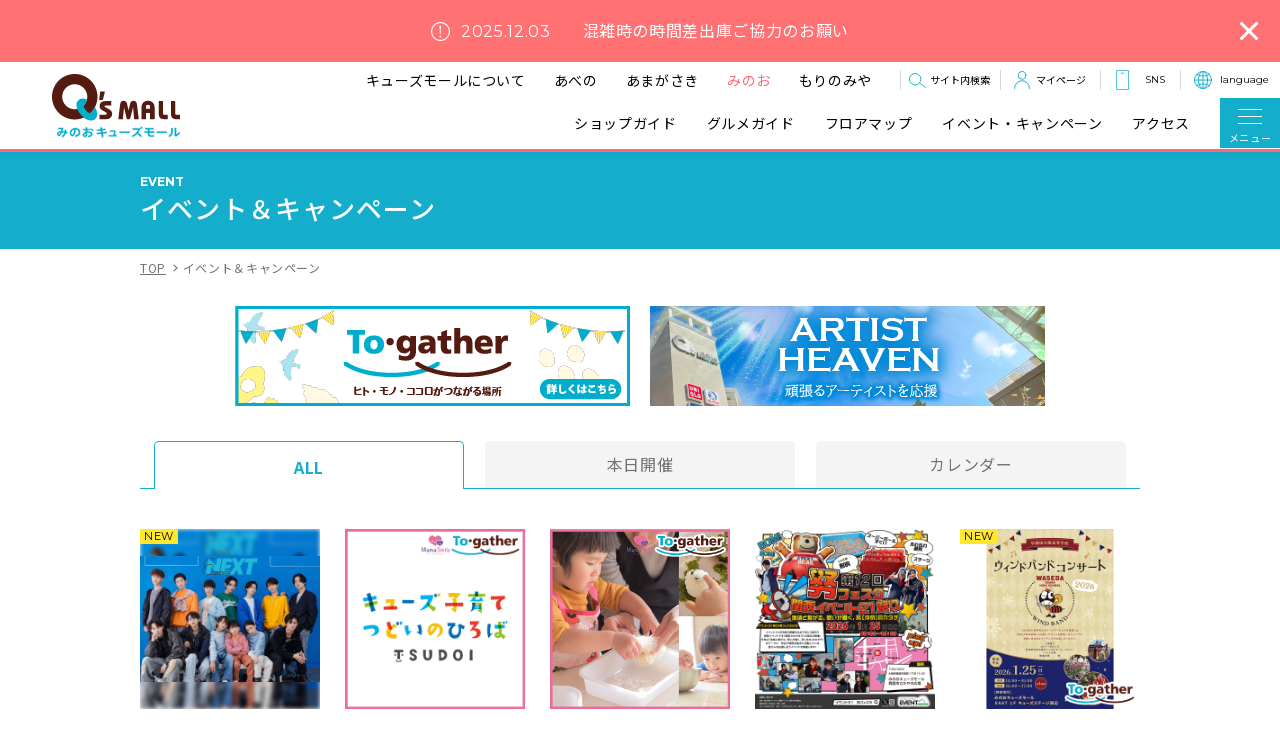

--- FILE ---
content_type: text/html; charset=UTF-8
request_url: https://qs-mall.jp/minoh/event/?cmd=detail&evt_id=3736
body_size: 8456
content:
<!DOCTYPE html>
<html lang="ja">

  <head>

    <meta charset="UTF-8">
<meta http-equiv="X-UA-Compatible" content="IE=edge">
<meta name="viewport" content="width=device-width, initial-scale=1.0">
<meta name="format-detection" content="telephone=no">

<meta name="keywords" content="みのおキューズモール,箕面,キューズモール,QS,キューズ,東急不動産,ショッピングセンター,商業施設">

    <title>イベント・キャンペーン | みのおキューズモール</title>
<meta name="description" content="みのおキューズモールのイベントキャンペーンです。">

<link rel="stylesheet" href="/minoh/theme/minohqsmall/assets/css/default.css">
<link rel="stylesheet" href="/minoh/theme/minohqsmall/assets/css/layout.css">

<link rel="preconnect" href="https://fonts.googleapis.com">
<link rel="preconnect" href="https://fonts.gstatic.com" crossorigin>
<link href="https://fonts.googleapis.com/css2?family=Montserrat:wght@400;500;600;700;800&family=Noto+Sans+JP:wght@400;500;700&display=swap" rel="stylesheet">
<link rel="shortcut icon" href="/minoh/theme/minohqsmall/assets/images/favicon/favicon.ico">
<link rel="image/png" sizes="16×16" href="/minoh/theme/minohqsmall/assets/images/favicon/icon-16x16.png">
<link rel="image/png" sizes="32×32" href="/minoh/theme/minohqsmall/assets/images/favicon/icon-32x32.png">
<link rel="apple-touch-icon" href="/minoh/theme/minohqsmall/assets/images/favicon/apple-touch-icon.png" sizes="180x180">
<link rel="icon" href="/minoh/theme/minohqsmall/assets/images/favicon/webclip-icon.png" sizes="192x192">
    <link rel="stylesheet" href="/minoh/theme/minohqsmall/assets/css/layout-event.css">

<script src="https://ajax.googleapis.com/ajax/libs/jquery/3.6.3/jquery.min.js" integrity="sha384-Ft/vb48LwsAEtgltj7o+6vtS2esTU9PCpDqcXs4OCVQFZu5BqprHtUCZ4kjK+bpE" crossorigin="anonymous"></script>


<meta property="og:title" content="イベント・キャンペーン | みのおキューズモール">
<meta property="og:type" content="article">
<meta property="og:image" content="https://qs-mall.jp/minoh/theme/minohqsmall/assets/images/ogp.png">
<meta property="og:url" content="https://qs-mall.jp/minoh/event/?cmd=detail&evt_id=3736">
<meta property="og:description" content="みのおキューズモールのイベントキャンペーンです。">
<meta property="og:site_name" content="みのおキューズモール">
<meta property="og:locale" content="ja">
<meta property="fb:app_id" content="">

<script type="application/ld+json">
{
"@context": "https://schema.org",
"@graph": [{
"@id": "https://qs-mall.jp/minoh/#organization",
"@type": "Organization",
"image": {
"@id": "https://qs-mall.jp/minoh/#/schema/logo/image/"
},
"logo": {
"@type": "ImageObject",
"@id": "https://qs-mall.jp/minoh/#/schema/logo/image/",
"url": "https://qs-mall.jp/minoh/theme/minohqsmall/assets/images/common/icon-sitelogo.png",
"contentUrl": "",
"width": 153,
"height": 87,
"inLanguage": "ja",
"caption": "みのおキューズモール"
},
"name": "みのおキューズモール",
"url": "https://qs-mall.jp/minoh/"
},
{
"@id": "https://qs-mall.jp/minoh/#website",
"@type": "WebSite",
"inLanguage": "ja",
"name": "みのおキューズモール",
"description": "みのおキューズモールのオフィシャルサイトです。大阪府北部の緑豊かな箕面市の中央部、市によって整備された「かやの中央」地区に位置し、イオンスタイル箕面、109シネマズ箕面を中心におよそ140店舗が集うオープンモールタイプのショッピングセンターです。電話番号：072-729-1090",
"publisher": {
"@id": "https://qs-mall.jp/minoh/#organization"
},
      "potentialAction": [{
"@type": "SearchAction",
"target": {
"@type": "EntryPoint",
"urlTemplate": "https://qs-mall.jp/minoh/?s={search_term_string}"
},
"query-input": "required name=search_term_string"
}],
"url": "https://qs-mall.jp/minoh/"
},
{
"@id": "https://qs-mall.jp/minoh/event/?cmd=detail&evt_id=3736#webpage",
"@type": "WebPage",
"breadcrumb": {
"@id": "https://qs-mall.jp/minoh/event/?cmd=detail&evt_id=3736#breadcrumb"
},
"dateModified": "2026-01-24 22:49:48",
"datePublished": "2026-01-24 22:49:48",
"inLanguage": "ja",
"isPartOf": {
"@id": "https://qs-mall.jp/minoh/#website"
},
"name": "イベント・キャンペーン | みのおキューズモール",
"url": "https://qs-mall.jp/minoh/event/?cmd=detail&evt_id=3736"
},
{
"@id": "https://qs-mall.jp/minoh/event/?cmd=detail&evt_id=3736#breadcrumb",
"@type": "BreadcrumbList",
"itemListElement": [{
"@type": "ListItem",
"item": "https://qs-mall.jp/minoh/",
"name": "トップ",
"position": 1
}
,
{
"@type": "ListItem",
"item": "https://qs-mall.jp/minoh/event/?cmd=detail&evt_id=3736",
"name": "イベント・キャンペーン",
"position": 2
}
]
}
]
}

</script>

<!-- Google Tag Manager -->
<script>(function(w,d,s,l,i){w[l]=w[l]||[];w[l].push({'gtm.start':
new Date().getTime(),event:'gtm.js'});var f=d.getElementsByTagName(s)[0],
j=d.createElement(s),dl=l!='dataLayer'?'&l='+l:'';j.async=true;j.src=
'https://www.googletagmanager.com/gtm.js?id='+i+dl;f.parentNode.insertBefore(j,f);
})(window,document,'script','dataLayer','GTM-MDCXS7F');</script> 
<!-- End Google Tag Manager -->
  </head>

  <body>

<!-- Google Tag Manager (noscript) -->
<noscript><iframe src="https://www.googletagmanager.com/ns.html?id=GTM-MDCXS7F"
height="0" width="0" style="display:none;visibility:hidden"></iframe></noscript>
<!-- End Google Tag Manager (noscript) -->
    <div class="g-container -minoh">

<header class="g-header js-g-header">
<div class="add_control">
<div class="action_close">
<input type="checkbox" class="checkbox" id="close" name="close"/>
<label for="close" class="btn_container">
<span class="close_btn"></span>
</label>
<div class="notice_box">
<p><a href="/minoh/information/detail/328"><span class="notice_date">2025.12.03</span>混雑時の時間差出庫ご協力のお願い</a></p>
</div>
</div>
</div>
<div class="header-inner">
<div class="site-logo">
<a href="/minoh/"><img src="/minoh/theme/minohqsmall/assets/images/minoh/common/icon-sitelogo.png" alt="Q's MALL"></a>
</div>
<div class="right-content">
<div class="upper-menu">
<ul class="site-menu js-site-menu">
<li><a href="/">キューズモールについて</a></li>
<li><a href="/abeno/">あべの</a></li>
<li><a href="/amagasaki/">あまがさき</a></li>
<li class="minoh"><a href="/minoh/">みのお</a></li>
<li><a href="/morinomiya/">もりのみや</a></li>
</ul>

        <!-- crosslanguage:delete -->
<div class="header-search js-header-search">
<div class="search-inner">
<button class="search-toggle js-search-toggle">サイト内検索</button>
<div class="header-search-form">
<form action="/minoh/freeword/search" novalidate="novalidate" id="FreewordSearchForm" method="get" accept-charset="utf-8">								<input name="words" placeholder="キーワードを入力" size="25" class="bca-textbox__input" type="text" id="FreewordWords"/>								<button type="submit"><i class="icon-search"></i></button>
</form>							<button class="search-close js-search-close"></button>
</div>
</div>
</div>
        <!-- /crosslanguage:delete -->	

<div class="my-page _pc-only"><a href="https://my.qs-mall.jp/mypage/members/login" target="_blank">マイページ</a></div>


<div class="sns _pc-only cl-notranslate"><a class="js-dropdown-menu ff-en">SNS</a>
<ul class="sns-list">
<li><a href="https://line.me/R/ti/p/@hki5253p?from=page&openQrModal=true&searchId=hki5253p" target="_blank"><img class="sns-image" src="/abeno/theme/abenoqsmall/assets/images/common/icon-line.svg" alt="LINE" loading="lazy"></a></li>
</ul>
</div>

<div class="language _pc-only cl-notranslate"><a class="js-dropdown-menu ff-en">language</a>
<ul class="language-list">
<li><a class="cl-norewrite" href="https://qs-mall.jp/minoh/">日本語</a></li>
<li><a href="https://qs-mall.jp.e.arp.hp.transer.com/minoh/">English</a></li>
<li><a href="https://qs-mall.jp.t.arp.hp.transer.com/minoh/">中文繁体</a></li>
<li><a href="https://qs-mall.jp.c.arp.hp.transer.com/minoh/">中文簡体</a></li>
<li><a href="https://qs-mall.jp.k.arp.hp.transer.com/minoh/">한국어</a></li>
</ul>
</div>

</div>

<div class="lower-menu">
<ul class="header-menu _pc-only">
<li><a href="/minoh/shop/search">ショップガイド</a></li>
<li><a href="/minoh/shop/gourmet">グルメガイド</a></li>
<li><a href="/minoh/shop/floor">フロアマップ</a></li>
<li><a href="/minoh/event/">イベント・キャンペーン</a></li>
<li><a href="/minoh/access/">アクセス</a></li>
</ul>
<div class="my-page _sp-only"><a href="https://my.qs-mall.jp/mypage/members/login" target="_blank"><span>マイページ</span></a></div>
<div class="sns _sp-only cl-notranslate"><a class="js-dropdown-menu"><span class="ff-en">SNS</span></a>
<ul class="sns-list">
<li><a href="https://line.me/R/ti/p/@hki5253p?from=page&openQrModal=true&searchId=hki5253p" target="_blank"><img class="sns-image" src="https://qs-mall.jp/abeno/theme/abenoqsmall/assets/images/common/icon-line.svg" alt="LINE" loading="lazy"></a></li>
</ul>
</div>
<div class="language _sp-only  cl-notranslate"><a class="js-dropdown-menu"><span class="ff-en">language</span></a>
<ul class="language-list">
<li><a class="cl-norewrite" href="https://qs-mall.jp/minoh/">日本語</a></li>
<li><a href="https://qs-mall.jp.e.arp.hp.transer.com/minoh/">English</a></li>
<li><a href="https://qs-mall.jp.t.arp.hp.transer.com/minoh/">中文繁体</a></li>
<li><a href="https://qs-mall.jp.c.arp.hp.transer.com/minoh/">中文簡体</a></li>
<li><a href="https://qs-mall.jp.k.arp.hp.transer.com/minoh/">한국어</a></li>
</ul>
</div>
<div class="icon-menu js-menu"><i></i><i></i><i></i><span class="open">メニュー</span><span class="close">閉じる</span></div>
<div class="header-nav">
<div class="adjust-width">
<div class="sp-content _sp-only">


<!-- crosslanguage:delete -->	
<form action="/minoh/freeword/search" novalidate="novalidate" class="search-form" id="FreewordSearchForm" method="get" accept-charset="utf-8">							<input name="words" size="25" placeholder="フリーワードから探す" class="bca-textbox__input" type="text" id="FreewordWords"/>							<button type="submit"><i class="icon-search"></i></button>
</form>						<!-- /crosslanguage:delete -->	


<div class="info-button-group">
<a class="info-button business-hours" href="/minoh/facility/detail/1"><span>営業時間</span></a>
<a class="info-button parking" href="/minoh/access/#parking"><span>駐車場</span></a>
</div>
</div>
<div class="main-menu">
<div class="left-content">
<ul>
<li><a href="/minoh/shop/search">ショップガイド</a></li>
<li><a href="/minoh/shop/gourmet">グルメガイド</a></li>
<li><a href="/minoh/shop/floor">フロアマップ</a></li>
<li><a href="/minoh/event/">イベント・キャンペーン</a></li>
<li><a href="/minoh/shopnews/">ショップニュース</a></li>
<li><a href="/minoh/feature/">特典</a></li>
                  <li><a href="/minoh/special/">特集</a></li>
</ul>
</div>
<div class="right-content">
<ul>
<li><a href="/minoh/special/">特集</a></li>
<li><a href="/minoh/mama_guide/">ママ・パパに役立つ<br class="_sp-only">便利ガイド</a></li>
<li><a href="/minoh/information/">施設からのお知らせ</a></li>
<li><a href="/minoh/facility/">施設・サービス案内</a></li>
<li><a href="/minoh/access/">アクセス</a></li>
<li><a href="/minoh/facility/#faq">よくあるご質問</a></li>
                  <li><a href="/minoh/facility/detail/22">落とし物の問合せ</a></li>
</ul>
</div>
</div>
<div class="sub-menu">
<div class="_pc-only">
<a class="info-button business-hours" href="/minoh/facility/detail/1"><span>営業時間</span></a><a class="info-button parking" href="/minoh/access/#parking"><span>駐車場</span></a>
</div>
<ul>
<li><a href="/card/">ポイントカード</a></li>
<li><a href="https://my.qs-mall.jp/mypage/members/login" class="external" target="_blank">マイページ</a></li>
<li><a href="/minoh/facility/detail/25">お問い合わせ</a></li>
<li><a href="/use/">サイトポリシー</a></li>
<li><a href="/minoh/eventspace/">イベントスペース貸出案内</a></li>
<li><a href="/minoh/board/login">ご出店者様専用ページ</a></li>
</ul>
</div>
</div>
<div class="qsmall-site _sp-only">
<div class="adjust-width">
<p class="heading">キューズモール各施設サイト</p>
<ul>
<li><a class="abeno" href="/abeno/" target="_blank" rel="noopener">あべの<br class="_sp-only">キューズモール<span class="ff-en">ABENO</span></a></li>
<li><a class="amagasaki" href="/amagasaki/" target="_blank" rel="noopener">あまがさき<br class="_sp-only">キューズモール<span class="ff-en">AMAGASAKI</span></a></li>
<li><a class="minoh" href="/minoh/" target="_blank" rel="noopener">みのお<br class="_sp-only">キューズモール<span class="ff-en">MINOH</span></a></li>
<li><a class="morinomiya" href="/morinomiya/" target="_blank" rel="noopener">もりのみや<br class="_sp-only">キューズモールBASE<span class="ff-en">MORINOMIYA</span></a></li>
<li><a class="portal" href="/" target="_blank" rel="noopener">キューズモールポータルサイト<span class="ff-en">PORTAL</span></a></li>
</ul>
</div>
</div>
<div class="sns-link _sp-only">
<ul class="sns-links">
<li>follow me!</li>
<li><a href="https://line.me/R/ti/p/@hki5253p?from=page&openQrModal=true&searchId=hki5253p" target="_blank"><img src="https://qs-mall.jp/abeno/theme/abenoqsmall/assets/images/common/icon-line.svg" alt="LINE" loading="lazy"></a></li>
<!-- <li><a href="https://www.instagram.com/minoh_wanwan_qs/" target="_blank"><img src="https://qs-mall.jp/abeno/theme/abenoqsmall/assets/images/common/icon-instagram.png" alt="Instagram" loading="lazy"></a></li> -->
</ul>
</div>
</div>
</div>
</div>
</div>

</header>

      <main class="g-body">
        <div class="l-page-title">
          <div class="adjust-width">
            <h1><span class="ff-en">EVENT</span>イベント＆キャンペーン</h1>
          </div>
        </div>

        <div class="adjust-width">
          <div class="breadcrumbs">
            <ul>
              <li><a href="/minoh/">TOP</a></li>
              <li><span>イベント＆キャンペーン</span></li>
            </ul>
          </div>

    <div class="bnr-section _2col">
            <div class="bnr">
              <a href="/togather/">
                <picture>
                  <source media="(max-width:767px)" srcset="/minoh/theme/minohqsmall/assets/images/event/gathering-sp.png">
                  <img src="/minoh/theme/minohqsmall/assets/images/event/gathering-pc-left.png" alt="">
                </picture>
              </a>
      <a href="/minoh/artistheaven/">
        <picture>
                  <source media="(max-width:767px)" srcset="/minoh/theme/minohqsmall/assets/images/event/artist-sp.png">
                  <img src="/minoh/theme/minohqsmall/assets/images/event/artist-pc-right.png" alt="">
                </picture>
      </a>
            </div>
          </div>

          <div class="l-tab-content">
            <ul>
              <li class="-active"><span>ALL</span></li>
              <li><a href="/minoh/event/today/">本日開催</a></li>
              <li><a href="/minoh/event/calendar/">カレンダー</a></li>
            </ul>
          </div>

          <div class="l-content-list js-fillter" id="more_list">
<div class="l-content-item -new">
              <a href="/minoh/event/detail/1551">
                <div class="image">
                  <img class="ofi -contain" src="/minoh/theme/minohqsmall/files/event/event-20260116_111949.jpg" alt="" loading="lazy">
                </div>
                <div class="content">
                  <p class="title -limit-2line">EBiDAN OSAKA「ほな！！楽しもか！！2026 新年」 in みのおキューズモール</p>
                  <p class="text ff-en"><span>2026/1/31 Sat</span></p>
                </div>
              </a>
            </div>
<div class="l-content-item ">
              <a href="/minoh/event/detail/1524">
                <div class="image">
                  <img class="ofi -contain" src="/minoh/theme/minohqsmall/files/event/ID00001524-20251221_144711-img.jpg" alt="" loading="lazy">
                </div>
                <div class="content">
                  <p class="title -limit-2line">キューズ子育てつどいのひろばイベント情報 ｜みのおママの学校</p>
                  <p class="text ff-en"><span>2026/1/24 Sat</span><span>2026/1/26 Mon</span><span>2026/1/27 Tue</span><span>2026/1/28 Wed</span><span>2026/1/29 Thu</span></p>
                </div>
              </a>
            </div>
<div class="l-content-item ">
              <a href="/minoh/event/detail/1540">
                <div class="image">
                  <img class="ofi -contain" src="/minoh/theme/minohqsmall/files/event/ID00001540-20251231_104826-img.jpg" alt="" loading="lazy">
                </div>
                <div class="content">
                  <p class="title -limit-2line">たのしいおやこの料理時間＠みのおキューズモール｜こどもキッチン</p>
                  <p class="text ff-en"><span>2026/1/24 Sat</span></p>
                </div>
              </a>
            </div>
<div class="l-content-item ">
              <a href="/minoh/event/detail/1532">
                <div class="image">
                  <img class="ofi -contain" src="/minoh/theme/minohqsmall/files/event/event-20251224_111714.jpg" alt="" loading="lazy">
                </div>
                <div class="content">
                  <p class="title -limit-2line">「努フェスタ」第12回関西イベント21祭り</p>
                  <p class="text ff-en"><span>2026/1/25 Sun</span></p>
                </div>
              </a>
            </div>
<div class="l-content-item -new">
              <a href="/minoh/event/detail/1553">
                <div class="image">
                  <img class="ofi -contain" src="/minoh/theme/minohqsmall/files/event/ID00001553-20260119_152725-img.jpg" alt="" loading="lazy">
                </div>
                <div class="content">
                  <p class="title -limit-2line">早稲田大阪高等学校　ウインドバンドコンサート</p>
                  <p class="text ff-en"><span>2026/1/25 Sun</span></p>
                </div>
              </a>
            </div>
<div class="l-content-item ">
              <a href="/minoh/event/detail/1536">
                <div class="image">
                  <img class="ofi -contain" src="/minoh/theme/minohqsmall/files/event/ID00001536-20251226_130804-img.jpg" alt="" loading="lazy">
                </div>
                <div class="content">
                  <p class="title -limit-2line">ヒナツキ(音楽イベント)</p>
                  <p class="text ff-en"><span>2026/1/26 Mon</span></p>
                </div>
              </a>
            </div>
<div class="l-content-item ">
              <a href="/minoh/event/detail/1531">
                <div class="image">
                  <img class="ofi -contain" src="/minoh/theme/minohqsmall/files/event/event-20251224_105336.jpg" alt="" loading="lazy">
                </div>
                <div class="content">
                  <p class="title -limit-2line">まなびのまど</p>
                  <p class="text ff-en"><span>2026/1/27 Tue</span></p>
                </div>
              </a>
            </div>
<div class="l-content-item ">
              <a href="/minoh/event/detail/1525">
                <div class="image">
                  <img class="ofi -contain" src="/minoh/theme/minohqsmall/files/event/ID00001525-20251223_102953-img.jpg" alt="" loading="lazy">
                </div>
                <div class="content">
                  <p class="title -limit-2line">箕面市国際交流協会主催　サミーさんと一緒にケベックの食文化に触れてみませんか？</p>
                  <p class="text ff-en"><span>2026/1/28 Wed</span></p>
                </div>
              </a>
            </div>
<div class="l-content-item ">
              <a href="/minoh/event/detail/1541">
                <div class="image">
                  <img class="ofi -contain" src="/minoh/theme/minohqsmall/files/event/ID00001541-20251231_113849-img.jpg" alt="" loading="lazy">
                </div>
                <div class="content">
                  <p class="title -limit-2line">萱野東小校区青少年を守る会×みのおキューズモール　ラジオ体操</p>
                  <p class="text ff-en"><span>2026/1/28 Wed</span></p>
                </div>
              </a>
            </div>
<div class="l-content-item ">
              <a href="/minoh/event/detail/1545">
                <div class="image">
                  <img class="ofi -contain" src="/minoh/theme/minohqsmall/files/event/ID00001545-20260120_163758-img.jpg" alt="" loading="lazy">
                </div>
                <div class="content">
                  <p class="title -limit-2line">阪大と遊ぼう！！at Q's Living</p>
                  <p class="text ff-en"><span>2026/1/31 Sat</span></p>
                </div>
              </a>
            </div>
<div class="l-content-item ">
              <a href="/minoh/event/detail/1543">
                <div class="image">
                  <img class="ofi -contain" src="/minoh/theme/minohqsmall/files/event/ID00001543-20260105_115952-img.jpg" alt="" loading="lazy">
                </div>
                <div class="content">
                  <p class="title -limit-2line">作りながら仕組みを学ぼう！／鍵がかかるバッグ｜あそびの学校</p>
                  <p class="text ff-en"><span>2026/2/1 Sun</span></p>
                </div>
              </a>
            </div>
<div class="l-content-item -new">
              <a href="/minoh/event/detail/1560">
                <div class="image">
                  <img class="ofi -contain" src="/minoh/theme/minohqsmall/files/event/ID00001560-20260123_121148-img.jpg" alt="" loading="lazy">
                </div>
                <div class="content">
                  <p class="title -limit-2line">サントリーサンバーズ大阪　特別展示</p>
                  <p class="text ff-en"><span>2026/2/1 Sun～5/31 Sun</span></p>
                </div>
              </a>
            </div>
<div class="l-content-item -new">
              <a href="/minoh/event/detail/1552">
                <div class="image">
                  <img class="ofi -contain" src="/minoh/theme/minohqsmall/files/event/ID00001552-20260118_152202-img.jpg" alt="" loading="lazy">
                </div>
                <div class="content">
                  <p class="title -limit-2line">キューズ子育てつどいのひろばイベント情報 ｜みのおママの学校</p>
                  <p class="text ff-en"><span>2026/2/2 Mon</span><span>2026/2/3 Tue</span><span>2026/2/4 Wed</span><span>2026/2/5 Thu</span><span>2026/2/6 Fri</span></p>
                </div>
              </a>
            </div>
<div class="l-content-item -new">
              <a href="/minoh/event/detail/1550">
                <div class="image">
                  <img class="ofi -contain" src="/minoh/theme/minohqsmall/files/event/ID00001550-20260114_110152-img.jpg" alt="" loading="lazy">
                </div>
                <div class="content">
                  <p class="title -limit-2line">さいとけいあいようちえん　わくわくSKYひろば</p>
                  <p class="text ff-en"><span>2026/2/4 Wed</span></p>
                </div>
              </a>
            </div>
<div class="l-content-item ">
              <a href="/minoh/event/detail/1512">
                <div class="image">
                  <img class="ofi -contain" src="/minoh/theme/minohqsmall/files/event/event-20251217_111259.jpg" alt="" loading="lazy">
                </div>
                <div class="content">
                  <p class="title -limit-2line">短距離専門陸上クラブ GNARLYWAVES SPRINT(ナーリーウェイブス スプリント）無料体験イベント</p>
                  <p class="text ff-en"><span>2026/2/8 Sun</span><span>2026/3/7 Sat</span></p>
                </div>
              </a>
            </div>
<div class="l-content-item -new">
              <a href="/minoh/event/detail/1557">
                <div class="image">
                  <img class="ofi -contain" src="/minoh/theme/minohqsmall/files/event/ID00001557-20260121_121228-img.jpg" alt="" loading="lazy">
                </div>
                <div class="content">
                  <p class="title -limit-2line">オカダユータpresents「MINOH de LIVE! Vol.23」(音楽イベント)</p>
                  <p class="text ff-en"><span>2026/2/9 Mon</span></p>
                </div>
              </a>
            </div>
<div class="l-content-item ">
              <a href="/minoh/event/detail/1412">
                <div class="image">
                  <img class="ofi -contain" src="/minoh/theme/minohqsmall/files/event/ID00001412-20251017_113627-img.jpg" alt="" loading="lazy">
                </div>
                <div class="content">
                  <p class="title -limit-2line">もっぺんフリマ</p>
                  <p class="text ff-en"><span>2026/2/14 Sat</span></p>
                </div>
              </a>
            </div>
<div class="l-content-item -new">
              <a href="/minoh/event/detail/1547">
                <div class="image">
                  <img class="ofi -contain" src="/minoh/theme/minohqsmall/files/event/ID00001547-20260111_115950-img.jpg" alt="" loading="lazy">
                </div>
                <div class="content">
                  <p class="title -limit-2line">まーぶハローワーク</p>
                  <p class="text ff-en"><span>2026/2/14 Sat</span></p>
                </div>
              </a>
            </div>
<div class="l-content-item -new">
              <a href="/minoh/event/detail/1548">
                <div class="image">
                  <img class="ofi -contain" src="/minoh/theme/minohqsmall/files/event/ID00001548-20260113_105157-img.jpg" alt="" loading="lazy">
                </div>
                <div class="content">
                  <p class="title -limit-2line">みのおマルシェ</p>
                  <p class="text ff-en"><span>2026/2/15 Sun</span></p>
                </div>
              </a>
            </div>
<div class="l-content-item -new">
              <a href="/minoh/event/detail/1555">
                <div class="image">
                  <img class="ofi -contain" src="/minoh/theme/minohqsmall/files/event/ID00001555-20260121_120303-img.jpg" alt="" loading="lazy">
                </div>
                <div class="content">
                  <p class="title -limit-2line">『箕面箕面歌謡ロック大使』セーリングVoゴウ＆『箕面ヴァイオリン大使』横山　亜美（ヴァイオリニスト）(音楽イベント)</p>
                  <p class="text ff-en"><span>2026/2/18 Wed</span></p>
                </div>
              </a>
            </div>
<div class="l-content-item -new">
              <a href="/minoh/event/detail/1559">
                <div class="image">
                  <img class="ofi -contain" src="/minoh/theme/minohqsmall/files/event/ID00001559-20260121_122151-img.jpg" alt="" loading="lazy">
                </div>
                <div class="content">
                  <p class="title -limit-2line">ヒナツキ(音楽イベント)</p>
                  <p class="text ff-en"><span>2026/2/19 Thu</span></p>
                </div>
              </a>
            </div>
<div class="l-content-item -new">
              <a href="/minoh/event/detail/1554">
                <div class="image">
                  <img class="ofi -contain" src="/minoh/theme/minohqsmall/files/event/event-20260119_163908.jpg" alt="" loading="lazy">
                </div>
                <div class="content">
                  <p class="title -limit-2line">＼カンタン・節約・健康／旨すぎ発酵スープ教室～ふゆ編～</p>
                  <p class="text ff-en"><span>2026/2/23 Mon</span></p>
                </div>
              </a>
            </div>
<div class="l-content-item -new">
              <a href="/minoh/event/detail/1558">
                <div class="image">
                  <img class="ofi -contain" src="/minoh/theme/minohqsmall/files/event/ID00001558-20260121_121958-img.jpg" alt="" loading="lazy">
                </div>
                <div class="content">
                  <p class="title -limit-2line">GEN×SEN(音楽イベント)</p>
                  <p class="text ff-en"><span>2026/2/24 Tue</span></p>
                </div>
              </a>
            </div>
<div class="l-content-item -new">
              <a href="/minoh/event/detail/1556">
                <div class="image">
                  <img class="ofi -contain" src="/minoh/theme/minohqsmall/files/event/ID00001556-20260121_120739-img.jpg" alt="" loading="lazy">
                </div>
                <div class="content">
                  <p class="title -limit-2line">Akiko(音楽イベント)</p>
                  <p class="text ff-en"><span>2026/2/26 Thu</span></p>
                </div>
              </a>
            </div>
<div class="l-content-item -new">
              <a href="/minoh/event/detail/1549">
                <div class="image">
                  <img class="ofi -contain" src="/minoh/theme/minohqsmall/files/event/ID00001549-20260113_110049-img.jpg" alt="" loading="lazy">
                </div>
                <div class="content">
                  <p class="title -limit-2line">みのおマルシェ</p>
                  <p class="text ff-en"><span>2026/3/15 Sun</span><span>2026/4/19 Sun</span><span>2026/5/17 Sun</span></p>
                </div>
              </a>
            </div>
</div>

<p class="more-button" id="btnMore"><a class="link-button -arrow-down" id="more_link" href="javascript:void(0);" data-lastoffset="2" >もっと見る</a></p>

<script type="text/javascript">
$(function(){
var offset = 1;
var wait_flag = 0;
var btn_trigger = "";
$('#more_link').bind('click', function(evt){
btn_trigger = $(this);
btn_trigger.attr("data-send", 't');
if (btn_trigger.attr("data-send") && wait_flag == 0) {
offset++;
if (offset <= btn_trigger.attr("data-lastoffset")) {
wait_flag = 1;
$.ajax({
type: "GET",
url: "/minoh/event/ajax_event_list/page:"+offset,
dataType :"text",
data: "",
          async : false,
success: function(html){
wait_flag = 0;
if (offset >= btn_trigger.attr("data-lastoffset")) {
$("#btnMore").css("display","none");
}
$("#more_list").append(html);
btn_trigger.attr("data-send", '');
},
error: function(XMLHttpRequest, textStatus, errorThrown){
wait_flag = 0;
}
        });
}
}
    let contentItem = $('.js-fillter .l-content-item');
    contentItem.each(function(){
      itemLength = $(this).find('.image img').length;
      imgAttr = $(this).find('.image img').attr('src');
      if(itemLength == 1) {
        imgAppend = $(this).find('.image').append('<img class="-blur" src="'+imgAttr+'" alt="" loading="lazy">');
      }
    });
return false;
});
});
</script>

            <div class="recommend-feaature">
              <p class="title l-title-line">おすすめ特集</p>
              <div class="feature-slider swiper js-feature-slider">
                <div class="swiper-wrapper">
                    <div class="swiper-slide feature-item">
                      <a href="/minoh/special/detail/foodcourt">
                        <div class="image">
                          <img class="ofi -contain" src="/minoh/theme/minohqsmall/files/special/ID00000029-20230802_122310-img.jpg" alt="" loading="lazy">
                        </div>
                        <div class="text">
                          <p>フードコート</p>
                        </div>
                      </a>
                    </div>
                    <div class="swiper-slide feature-item">
                      <a href="/minoh/special/detail/takeout">
                        <div class="image">
                          <img class="ofi -contain" src="/minoh/theme/minohqsmall/files/special/ID00000014-20230710_143206-img.jpg" alt="" loading="lazy">
                        </div>
                        <div class="text">
                          <p>テイクアウトグルメ</p>
                        </div>
                      </a>
                    </div>
                    <div class="swiper-slide feature-item">
                      <a href="/minoh/special/detail/babykids">
                        <div class="image">
                          <img class="ofi -contain" src="/minoh/theme/minohqsmall/files/special/ID00000007-20230405_151228-img.jpg" alt="" loading="lazy">
                        </div>
                        <div class="text">
                          <p>ベビーキッズグッズ</p>
                        </div>
                      </a>
                    </div>
                    <div class="swiper-slide feature-item">
                      <a href="/minoh/special/detail/kidsmenu">
                        <div class="image">
                          <img class="ofi -contain" src="/minoh/theme/minohqsmall/files/special/ID00000006-20230405_150647-img.jpg" alt="" loading="lazy">
                        </div>
                        <div class="text">
                          <p>キッズメニュー</p>
                        </div>
                      </a>
                    </div>
                    <div class="swiper-slide feature-item">
                      <a href="/minoh/special/detail/limitedstore">
                        <div class="image">
                          <img class="ofi -contain" src="/minoh/theme/minohqsmall/files/special/ID00000005-20230405_102657-img.jpg" alt="" loading="lazy">
                        </div>
                        <div class="text">
                          <p>期間限定ショップ</p>
                        </div>
                      </a>
                    </div>
                    <div class="swiper-slide feature-item">
                      <a href="/minoh/special/detail/artistheaven">
                        <div class="image">
                          <img class="ofi -contain" src="/minoh/theme/minohqsmall/files/special/ID00000004-20230405_102615-img.jpg" alt="" loading="lazy">
                        </div>
                        <div class="text">
                          <p>アーティストヘブン</p>
                        </div>
                      </a>
                    </div>
                    <div class="swiper-slide feature-item">
                      <a href="/minoh/special/detail/togather">
                        <div class="image">
                          <img class="ofi -contain" src="/minoh/theme/minohqsmall/files/special/ID00000003-20230405_102511-img.jpg" alt="" loading="lazy">
                        </div>
                        <div class="text">
                          <p>ギャザリング</p>
                        </div>
                      </a>
                    </div>
                    <div class="swiper-slide feature-item">
                      <a href="/minoh/special/detail/kidsevent">
                        <div class="image">
                          <img class="ofi -contain" src="/minoh/theme/minohqsmall/files/special/ID00000002-20230405_101236-img.jpg" alt="" loading="lazy">
                        </div>
                        <div class="text">
                          <p>キッズイベント</p>
                        </div>
                      </a>
                    </div>
                </div>

                <div class="slide-button-prev"></div>
                <div class="slide-button-next"></div>
                <div class="slide-scrollbar"></div>
              </div>
              <p class="more-button"><a class="link-button" href="/minoh/special/">特集ページ一覧へ</a></p>
            </div>

        </div>

      </main>

      <footer class="g-footer">
<p class="pagetop-fix js-pagetop js-pagetop-fixed ff-en"><span>PAGE<br>TOP</span></p>
<p class="pagetop js-pagetop ff-en _pc-only"><span>PAGE TOP</span></p>
    	<div class="adjust-width">
<div class="footer-banner-container">
<div class="swiper footer-banner js-footer-banner">
<ul class="swiper-wrapper">
<li class="swiper-slide"><a href="https://www.tokyu-shopstaff.jp/tokyushopstaff/all/v_93_103/MWR_1_10_ARUCD/CLlist.htm" target="_blank"><img src="/minoh/theme/minohqsmall/files/banner/ID00000012-20230517_201417-img.jpg" alt="求人情報掲載" loading="lazy"></a></li>
<li class="swiper-slide"><a href="https://qs-mall.jp/minoh/information/detail/118" target=""><img src="/minoh/theme/minohqsmall/files/banner/ID00000015-20240226_130320-img.jpg" alt="箕面市立かやの広場ご利用のご案内" loading="lazy"></a></li>
<li class="swiper-slide"><a href="https://qs-mall.jp/minoh/eventspace" target=""><img src="/minoh/theme/minohqsmall/files/banner/ID00000010-20230325_173945-img.jpg" alt="イベントスペース貸出案内" loading="lazy"></a></li>
<li class="swiper-slide"><a href="/minoh/theme/minohqsmall/files/banner/ID00000017-20240709_114458-pdf.pdf" target="_blank"><img src="/minoh/theme/minohqsmall/files/banner/ID00000017-20240709_114938-img.jpg" alt="7月1日(月)　EAST-2 3F クリニックモールOPEN!" loading="lazy"></a></li>
<li class="swiper-slide"><a href="https://space-media.tokyu-land.co.jp/about" target="_blank"><img src="/minoh/theme/minohqsmall/files/banner/ID00000016-20240613_104717-img.png" alt="東急不動産 スペース＆メディア 募集サイト" loading="lazy"></a></li>
<li class="swiper-slide"><a href="https://qs-mall.jp/minoh/mama_guide/" target=""><img src="/minoh/theme/minohqsmall/files/banner/ID00000006-20230325_161726-img.jpg" alt="ママに役立つ便利ガイド" loading="lazy"></a></li>
<li class="swiper-slide"><a href="https://qs-mall.jp/minoh/artistheaven/" target=""><img src="/minoh/theme/minohqsmall/files/banner/ID00000002-20230324_094829-img.png" alt="アーティストヘブン" loading="lazy"></a></li>
<li class="swiper-slide"><a href="https://qs-mall.jp/minoh/feature/detail/2" target=""><img src="/minoh/theme/minohqsmall/files/banner/ID00000007-20230325_173631-img.jpg" alt="サンキューサタデー" loading="lazy"></a></li>
<li class="swiper-slide"><a href="https://qs-mall.jp/minoh/information/detail/9" target=""><img src="/minoh/theme/minohqsmall/files/banner/ID00000008-20230325_173746-img.jpg" alt="傘の貸出サービス" loading="lazy"></a></li>
<li class="swiper-slide"><a href="https://qs-mall.jp/togather/" target=""><img src="/minoh/theme/minohqsmall/files/banner/ID00000011-20230406_105345-img.png" alt="ギャザリング" loading="lazy"></a></li>

</ul>
</div>
<div class="swiper-button-prev"></div>
<div class="swiper-button-next"></div>
</div>

<!--<div class="footer-card-links">
<ul>
<li><a href="https://www.tennojizoo.jp/" target="_blank" rel="noopener">天王寺動物園</a></li>
<li><a href="https://www.osaka-art-museum.jp/" target="_blank" rel="noopener">大阪市立美術館</a></li>
<li><a href="https://viaabenowalk.jp/" target="_blank" rel="noopener">ViaあべのWalk</a></li>
<li><a href="http://www.abeno-tennoji.jp/" target="_blank" rel="noopener">welcoming<br>アベノ・天王寺</a></li>
</ul>
</div>-->
<div class="footer-links _pc-only">
<div class="left-content">
<div class="upper-content">
<ul>
<li><a href="/minoh/">トップページ</a></li>
<li><a href="/minoh/shop/search">ショップガイド</a></li>
<li><a href="/minoh/shop/floor">フロアガイド</a></li>
<li><a href="/minoh/event/">イベント・キャンペーン</a></li>
<li><a href="/minoh/shopnews/">ショップニュース</a></li>
<li><a href="/minoh/feature/">特典</a></li>
</ul>
<ul>
<li><a href="/minoh/special/">特集</a></li>
<li><a href="/minoh/mama_guide/">ママ・パパに役立つ<br>便利ガイド</a></li>
<li><a href="/minoh/information/">施設からのお知らせ</a></li>
<li><a href="/minoh/facility/">施設・サービス案内</a></li>
<li><a href="/minoh/access/">アクセス・駐車場</a></li>
<li><a href="/minoh/facility/#faq">よくあるご質問</a></li>
</ul>
<ul class="sub">
<li><a href="/use/">サイトポリシー</a></li>
<li><a href="https://www.tokyuland-scm.co.jp/contact/policy" class="external" target="_blank">プライバシーポリシー</a></li>
<li><a href="/minoh/facility/detail/25">お問い合わせ</a></li>
<li><a href="/minoh/eventspace/">イベントスペース貸出案内</a></li>
<li><a href="/minoh/board/login">ご出店者様専用ページ</a></li>
</ul>
</div>
<div class="lower-content">
<ul class="sns-links">
<!-- <li><a href="https://www.instagram.com/minoh_wanwan_qs/" target="_blank" rel="noopener"><img src="https://qs-mall.jp/abeno/theme/abenoqsmall/assets/images/common/icon-instagram.png" alt="Instagram" loading="lazy"></a></li> -->

<li><a href="https://line.me/R/ti/p/@hki5253p?from=page&openQrModal=true&searchId=hki5253p" target="_blank" rel="noopener"><img src="https://qs-mall.jp/abeno/theme/abenoqsmall/assets/images/common/icon-line.svg" alt="LINE" loading="lazy"></a></li>
</ul>
</div>
</div>
<div class="right-content">
<ul>
<li><a href="https://www.tokyu-land.co.jp/shopping-top/itsalwaysyou/" target="_blank"><img src="/minoh/theme/minohqsmall/assets/images/common/bnr-footer01.jpg" alt="" loading="lazy"></a></li>
<li><a href="https://www.tokyu-land.co.jp/urban/shopping/" target="_blank"><img src="/minoh/theme/minohqsmall/assets/images/common/bnr-footer02.jpg" alt="" loading="lazy"></a></li>
</ul>
</div>
</div>
</div>
<div class="other-malls">
<ul>
<li><a class="abeno" href="/abeno/" target="_blank" rel="noopener">あべの<br class="_sp-only">キューズモール<span class="ff-en">ABENO</span></a></li>
<li><a class="amagasaki" href="/amagasaki/" target="_blank" rel="noopener">あまがさき<br class="_sp-only">キューズモール<span class="ff-en">AMAGASAKI</span></a></li>
<li><a class="minoh" href="/minoh/" target="_blank" rel="noopener">みのお<br class="_sp-only">キューズモール<span class="ff-en">MINOH</span></a></li>
<li><a class="morinomiya" href="/morinomiya/" target="_blank" rel="noopener">もりのみや<br class="_sp-only">キューズモールBASE<span class="ff-en">MORINOMIYA</span></a></li>
<li><a class="portal" href="/" target="_blank" rel="noopener">キューズモールポータルサイト<span class="ff-en">PORTAL</span></a></li>
</ul>
</div>
<p class="pagetop js-pagetop ff-en _sp-only"><span>PAGE TOP</span></p>
<div class="footer-sp-links _sp-only">
<div class="adjust-width">
<ul>
<li><a href="https://www.tokyu-land.co.jp/shopping-top/itsalwaysyou/" class="external" target="_blank" rel="noopener">It's Always You</a></li>
        <li><a href="https://www.tokyu-land.co.jp/urban/shopping/" class="external" target="_blank" rel="noopener">東急不動産ショッピングセンターのご紹介</a></li>
<li><a href="/use/" target="_blank" rel="noopener">サイトポリシー</a></li>
<li><a href="https://www.tokyuland-scm.co.jp/contact/policy" class="external" target="_blank" rel="noopener">プライバシーポリシー</a></li>
<li><a href="https://www.tokyu-fudosan-hd.co.jp/" class="external" target="_blank" rel="noopener">東急不動産ホールディングスグループ</a></li>
<li><a href="https://www.tokyu-land.co.jp/" class="external" target="_blank" rel="noopener">東急不動産株式会社</a></li>
<li><a href="https://www.tokyuland-scm.co.jp/" class="external" target="_blank" rel="noopener">東急不動産SCマネジメント株式会社</a></li>
</ul>
</div>
</div>
<div class="footer-bottom">
<div class="inner">
<ul>
<li><a href="https://www.tokyu-fudosan-hd.co.jp/" target="_blank" rel="noopener">東急不動産ホールディングスグループ</a></li>
<li><a href="https://www.tokyu-land.co.jp/" target="_blank" rel="noopener">東急不動産株式会社</a></li>
<li><a href="https://www.tokyuland-scm.co.jp/" target="_blank" rel="noopener">東急不動産SCマネジメント株式会社</a></li>
</ul>
<p class="copyright ff-en">Copyright &copy; TOKYU LAND SC MANAGEMENT.<br class="_sp-only">All rights reserved.</p>
</div>
</div>
<div class="sp-fixed-menu _sp-only">
<ul>
<li><a class="-shopguide" href="/minoh/shop/search"><span>ショップ<br>ガイド</span></a></li>
<li><a class="-gourmetguide" href="/minoh/shop/gourmet"><span>グルメ<br>ガイド</span></a></li>
<li><a class="-floormap" href="/minoh/shop/floor"><span>フロア<br>マップ</span></a></li>
<li><a class="-eventcampaign" href="/minoh/event/"><span>イベント・<br>キャンペーン</span></a></li>
<li><a class="-access" href="/minoh/access/"><span>アクセス</span></a></li>
</ul>
</div>
</footer>

 </div>
    <script type="text/javascript" src="/minoh/theme/minohqsmall/assets/js/vendor.min.js"></script>
    <script type="text/javascript" src="/minoh/theme/minohqsmall/assets/js/common.min.js"></script>
    <script type="text/javascript" src="/minoh/theme/minohqsmall/assets/js/special.min.js"></script>
    <script type="text/javascript" src="/minoh/theme/minohqsmall/assets/js/index.js"></script>
    <script type="text/javascript" src="/minoh/theme/minohqsmall/assets/js/img-fillter.js"></script>
  </body>

</html>



--- FILE ---
content_type: text/css
request_url: https://qs-mall.jp/minoh/theme/minohqsmall/assets/css/layout.css
body_size: 15155
content:
@charset "UTF-8";
/*======================================================================
 * サイト全体共通レイアウト
======================================================================*/
body {
	overflow-x: hidden;
	animation: fadeIn 2s ease 0s 1 normal;
	-webkit-animation: fadeIn 2s ease 0s 1 normal;
}

@keyframes fadeIn {
	0% {
		opacity: 0
	}
	100% {
		opacity: 1
	}
}

@-webkit-keyframes fadeIn {
	0% {
		opacity: 0
	}
	100% {
		opacity: 1
	}
}
/*------------------------------------------------------------
 *23年3月1日 追記 お知らせバー
------------------------------------------------------------*/


.btn_container{
	color:#fff;
	text-align: center;
	cursor:pointer;
}


.close_btn {
  display: block;
  position: relative;
  width: 30px;
  height: 30px;
}

 
.close_btn::before, .close_btn::after { 
  content: "";
  position: absolute;
  top: 50%;
  left: 50%;
  width: 3px;
  height: 24px;
  background: #fff;
}
 
.close_btn::before {
  transform: translate(-50%,-50%) rotate(45deg);
}
 
.close_btn::after {
  transform: translate(-50%,-50%) rotate(-45deg);
}


.notice_box{
	background: #FF7173;
	width: 100%;
}

.notice_box a{
		color:#FFF;
		text-decoration: none;
	}

.notice_box p{
	text-align: center;
	line-height: 60px;
	color: #fff;
}

.notice_date{
	margin-right: 2em;
	padding-left: 30px;
	    font-family: "Montserrat", sans-serif;
	background:url("../images/common/icon-attention.svg") no-repeat top left;
}

.action_close{
	position:relative;
}

.action_close .btn_container{
	position:absolute;
	right:1em;
	top:1em;
}

.add_control .action_close #close:checked ~ .btn_container{
	display: none;
}

.add_control .action_close #close:checked ~ .notice_box{
	display: none;
}

.checkbox{
	display: none;
}

.g-body{}
.g-body.one{}


@media screen and (max-width: 768px) {

	.btn_container{
		color:#fff;
		text-align: center;
		cursor:pointer;
	}


	.close_btn {
  		display: block;
  		position: relative;
		bottom:12px;
	}

 
	.close_btn::before, .close_btn::after 	{ 
  		content: "";
  		position: absolute;
  		top: 50%;
  		left: 50%;
  		width: 3px;
			height: 24px;
  		background: #fff;
	}
 
	.close_btn::before {
			transform: translate(-50%,-50%) rotate(45deg);
		}
 
	.close_btn::after {
		transform: translate(-50%,-50%) rotate(-45deg);
		}


	.notice_box{
		background: #FF7173;
		width: 100%;
	}
	
	.notice_box a{
		color:#FFF;
		text-decoration: none;
	}

	.notice_box p{
		box-sizing: border-box;
		text-align:left;
		padding:0.5em;
		line-height:1.5;
		color: #fff;
		width: 94%;
		font-size: 14px;
	}

	.notice_date{
		margin-right:0.5em;
		padding-left: 25px;
	    font-family: "Montserrat", sans-serif;
		background:url("../images/common/icon-attention.svg") no-repeat top left;
	}

	.action_close .btn_container{
		position:absolute;
		right:0;
		top:1em;
	}
	
	.g-body{}
  .g-body.one{}

}

/*------------------------------------------------------------
 * container
------------------------------------------------------------*/
.g-container {
  padding-top: 87px;
  overflow-x: hidden;
}
@media screen and (max-width: 768px) {
  .g-container {
    padding-top: 77px;
    padding-bottom: 60px;
  }
}
.g-container.-morinomiya .g-header {
  border-bottom-color: #BCCC14;
}
.g-container.-minoh .g-header {
  border-bottom-color: #FD6779;
}

.g-container.-amagasaki .g-header {
  border-bottom-color: #D9A222;
}

/*------------------------------------------------------------
 * swiper共通スタイル
------------------------------------------------------------*/
.slide-button-prev, .slide-button-next {
  position: absolute;
  top: 50%;
  z-index: 3;
  width: 34px;
  height: 34px;
  margin-top: -17px;
  border-radius: 50%;
  background: #fff;
  border: 1px solid #14AECC;
  -webkit-box-shadow: 0 3px 10px rgba(0, 0, 0, 0.12);
  box-shadow: 0 3px 10px rgba(0, 0, 0, 0.12);
  cursor: pointer;
  -webkit-transition: opacity 0.3s;
  transition: opacity 0.3s;
}
.slide-button-prev:hover, .slide-button-next:hover {
  opacity: 0.5;
}
@media screen and (max-width: 768px) {
  .slide-button-prev, .slide-button-next {
    display: none;
  }
}
.slide-button-prev::before, .slide-button-next::before {
  content: "";
  display: block;
  position: absolute;
  top: 50%;
  left: 50%;
  width: 8px;
  height: 8px;
  border-top: 1px solid #14AECC;
  border-right: 1px solid #14AECC;
  margin-top: -4px;
}
.slide-button-prev.swiper-button-disabled, .slide-button-next.swiper-button-disabled {
  opacity: 0;
  visibility: hidden;
}

.slide-button-next {
  right: 0;
}
@media screen and (max-width: 768px) {
  .slide-button-next {
    right: 7%;
  }
}
.slide-button-next::before {
  -webkit-transform: rotate(45deg);
  transform: rotate(45deg);
  margin-left: -6px;
}

.slide-button-prev {
  left: 0;
}
@media screen and (max-width: 768px) {
  .slide-button-prev {
    left: 7%;
  }
}
.slide-button-prev:before {
  margin-left: -3px;
  -webkit-transform: rotate(-135deg);
  transform: rotate(-135deg);
}

@media screen and (max-width: 768px) {
  .slide-scrollbar {
    margin-top: 2rem;
    background-color: #F4F4F4;
    border-radius: 5px;
  }
}
.slide-scrollbar .swiper-scrollbar-drag {
  height: 5px;
  background-color: #14AECC;
  border-radius: 5px;
}
.slide-scrollbar.swiper-scrollbar-disabled {
  display: none;
}

/*------------------------------------------------------------
 * header
------------------------------------------------------------*/
.g-header {
  position: fixed;
  left: 0;
  top: 0;
  width: 100%;
  padding: 0;
  border-bottom: 3px solid #DD1E6C;
  background: #ffffff;
  -webkit-box-shadow: 0 3px 10px rgba(0, 0, 0, 0.06);
  box-shadow: 0 3px 10px rgba(0, 0, 0, 0.06);
  z-index: 1001;
}
/* @media screen and (max-width: 768px) {
  .g-header {
    position: relative;
  }
} */

.header-inner {
  display: -webkit-box;
  display: -ms-flexbox;
  display: flex;
  -webkit-box-pack: justify;
  -ms-flex-pack: justify;
  justify-content: space-between;
  padding-left: 40px;
  /*  */
  position: relative;
}
@media screen and (max-width: 768px) {
  .header-inner {
    padding: 0;
  }
}
.header-inner .site-logo {
  display: -webkit-box;
  display: -ms-flexbox;
  display: flex;
  -webkit-box-align: center;
  -ms-flex-align: center;
  align-items: center;
}
.header-inner .site-logo a {
  display: block;
}
@media screen and (max-width: 1250px) {
  .header-inner .site-logo {
    width: 16vw;
  }
}
@media screen and (max-width: 860px) {
  .header-inner .site-logo {
    width: 12vw;
  }
}
@media screen and (max-width: 768px) {
  .header-inner .site-logo {
    position: absolute;
    width: 80px;
    bottom: 0;
  }
}
.header-inner a {
  text-decoration: none;
}
.header-inner ul {
  padding: 0;
  list-style: none;
}
@media screen and (max-width: 768px) {
  .header-inner .right-content {
    width: 100%;
  }
}
.header-inner .upper-menu {
  display: -webkit-box;
  display: -ms-flexbox;
  display: flex;
  -webkit-box-pack: end;
  -ms-flex-pack: end;
  justify-content: flex-end;
  -webkit-box-align: center;
  -ms-flex-align: center;
  align-items: center;
  height: 36px;
}
@media screen and (max-width: 768px) {
  .header-inner .upper-menu {
    height: 24px;
    padding: 0;
  }
}
.header-inner .upper-menu ul {
  display: -webkit-box;
  display: -ms-flexbox;
  display: flex;
  margin: 0 28px 0 0;
}
@media screen and (max-width: 768px) {
  .header-inner .upper-menu ul {
    margin: 0;
    padding: 0 5.5vw;
    -webkit-box-pack: justify;
    -ms-flex-pack: justify;
    justify-content: space-between;
    -webkit-box-align: center;
    -ms-flex-align: center;
    align-items: center;
    border-bottom: 1px solid #707070;
    width: 100%;
    height: 100%;
    margin-bottom: 0;
  }
}
@media screen and (max-width: 350px) {
  .header-inner .upper-menu ul {
    padding: 0 3vw;
  }
}
.header-inner .upper-menu ul li {
  font-size: 1.4rem;
  margin-right: 2em;
}
@media screen and (max-width: 768px) {
  .header-inner .upper-menu ul li {
    font-size: 1rem;
    margin-right: 2%;
  }
}
.header-inner .upper-menu ul li:last-child {
  margin-right: 0;
}
.header-inner .upper-menu ul li a {
  color: #000000;
}
.header-inner .upper-menu ul li.abeno a {
  color: #DD1E6C;
}
.header-inner .upper-menu ul li.morinomiya a {
  color: #BCCC14;
}
.header-inner .upper-menu ul li.minoh a {
  color: #FD6779;
}

.header-inner .upper-menu ul li.amagasaki a {
  color: #D9A222;
}

.header-inner .upper-menu ul li.portal a {
  color: #14AECC;
}
.header-inner .upper-menu .site-menu {
  -webkit-transition: all 0.3s ease-in-out;
  transition: all 0.3s ease-in-out;
  -webkit-transform-origin: left top;
  transform-origin: left top;
}
.header-inner .upper-menu .site-menu.-js-hide {
  -webkit-transform: scaleX(0);
  transform: scaleX(0);
}
@media screen and (max-width: 1250px) {
  .header-inner .upper-menu .site-menu li {
    font-size: 1vw;
  }
}
@media screen and (max-width: 768px) {
  .header-inner .upper-menu .site-menu li {
    font-size: 1rem;
  }
}
@media screen and (max-width: 350px) {
  .header-inner .upper-menu .site-menu li {
    font-size: .9rem;
  }
}
@media screen and (max-width: 768px) {
  .header-inner .upper-menu .my-page,
  .header-inner .upper-menu .sns,
  .header-inner .upper-menu .language,
  .header-inner .upper-menu .access {
    display: none;
  }
}
.header-inner .my-page,
.header-inner .parking-lot,
.header-inner .sns,
.header-inner .language,
.header-inner .access {
  position: relative;
  font-size: 1rem;
}
.header-inner .sns {
  width: 80px;
}
.header-inner .access {
  width: 90px;
}
.header-inner .my-page a,
.header-inner .parking-lot a,
.header-inner .sns a,
.header-inner .language a,
.header-inner .access a {
  display: block;
  color: #000000;
  letter-spacing: 0;
  text-decoration: none;
}
@media screen and (min-width: 769px) {
  .header-inner .my-page a,
  .header-inner .parking-lot a,
  .header-inner .sns a,
  .header-inner .language a,
  .header-inner .access a {
    display: -webkit-box;
    display: -ms-flexbox;
    display: flex;
    -webkit-box-align: center;
    -ms-flex-align: center;
    align-items: center;
    width: 100px;
    height: 36px;
  }
}
@media screen and (max-width: 768px) {
  .header-inner .my-page,
  .header-inner .parking-lot,
  .header-inner .sns,
  .header-inner .language,
  .header-inner .access {
    display: -webkit-box;
    display: -ms-flexbox;
    display: flex;
    width: 60px;
    height: 50px;
    margin: 0;
    -webkit-box-align: end;
    -ms-flex-align: end;
    align-items: flex-end;
    -webkit-box-pack: center;
    -ms-flex-pack: center;
    justify-content: center;
  }
}
.header-inner .my-page span,
.header-inner .parking-lot span,
.header-inner .sns span,
.header-inner .language span,
.header-inner .access span {
  position: relative;
  padding-left: 2.2em;
}
@media screen and (max-width: 768px) {
  .header-inner .my-page span,
  .header-inner .parking-lot span,
  .header-inner .sns span,
  .header-inner .language span,
  .header-inner .access span {
    padding-left: 0;
    padding-top: 20px;
  }
}
.header-inner .my-page span:before,
w.header-inner .parking-lot span:before,
.header-inner .sns span:before,
.header-inner .language span:before,
.header-inner .access span:before {
  position: absolute;
  content: "";
  width: 17px;
  height: 19px;
  left: 0;
  top: -2px;
}
@media screen and (max-width: 768px) {
  .header-inner .my-page span:before,
  .header-inner .parking-lot span:before,
  .header-inner .sns span:before,
  .header-inner .language span:before,
  .header-inner .access span:before {
    width: 16px;
    height: 18px;
    left: auto;
    right: 50%;
    top: 0;
    -webkit-transform: translateX(50%);
    transform: translateX(50%);
  }
}
.header-inner .my-page:before,
.header-inner .parking-lot:before,
.header-inner .sns:before,
.header-inner .language:before,
.header-inner .access:before {
  content: "";
  position: absolute;
  left: 0;
  top: 0;
  bottom: 0;
  width: 1px;
  height: 20px;
  margin: auto;
  background: #D6D6D6;
}
@media screen and (max-width: 768px) {
  .header-inner .my-page:before,
  .header-inner .parking-lot:before,
  .header-inner .sns:before,
  .header-inner .language:before,
  .header-inner .access:before {
    height: 100%;
  }
}
.header-inner .my-page a {
  padding: 0 0 0 36px;
  background: url("../images/common/icon-mypage.svg") 14px 50%/16px auto no-repeat;
}

.header-inner .parking-lot a {
  padding: 0 0 0 36px;
  background: url("../images/common/icon-car-blue.svg") 14px 50%/20px auto no-repeat;
}

.header-inner .access a {
  padding: 0 0 0 40px;
  background: url("../images/common/icon-car-blue.svg") 11px 50%/20px auto no-repeat;
}


@media screen and (max-width: 768px) {
  .header-inner .my-page a {
    width: 100%;
    height: 100%;
    padding: 32px 0 0;
    text-align: center;
    background-position: 50% 9px;
  }
	
	.header-inner .parking-lot a {
    width: 100%;
    height: 100%;
    padding: 32px 0 0;
    text-align: center;
    background-position: 50% 9px;
  }
  .header-inner .access a {
    width: 100%;
    height: 100%;
    padding: 32px 0 0;
    text-align: center;
    background-position: 50% 9px;
  }
}
.header-inner .sns,
.header-inner .language {
  position: relative;
  cursor: pointer;
}
.header-inner .sns > a {
  padding: 0 0 0 45px;
  background: url("../images/common/icon-sns-header.svg") 16px 50%/13px auto no-repeat;
}
.header-inner .language > a {
  padding: 0 0 0 40px;
  background: url("../images/common/icon-language.svg") 14px 50%/18px auto no-repeat;
}
@media screen and (max-width: 768px) {
  .header-inner .sns > a,
  .header-inner .language > a {
    width: 100%;
    height: 100%;
    padding: 32px 0 0;
    text-align: center;
    background-position: 50% 9px;
  }
  .header-inner .sns > a {
    background-size: 13px auto;
    background-position: 50% 8px;
  }
}
.header-inner .sns .sns-list,
.header-inner .language .language-list {
  display: none;
  position: absolute;
  top: 36px;
  right: 0;
  width: 100%;
  margin: 0;
  opacity: 0;
  visibility: hidden;
  z-index: -99;
  background: #ffffff;
  border: 1px solid #D6D6D6;
}
.header-inner .sns .sns-list {
  width: 70px;
  text-align: center;
}
.header-inner .sns .sns-list img {
  width: 25px;
}
@media screen and (max-width: 768px) {
  .header-inner .sns .sns-list,
  .header-inner .language .language-list {
    top: 50px;
    width: 100%;
  }
}
.header-inner .sns .sns-list.-open {
  display: block;
  opacity: 1;
  visibility: visible;
  z-index: 4;
}
.header-inner .language .language-list.-open {
  display: block;
  opacity: 1;
  visibility: visible;
  z-index: 4;
  right: -10px;
}
@media screen and (max-width: 768px) {
  .header-inner .sns .sns-list.-open,
  .header-inner .language .language-list.-open {
    right: 0;
  }
}
.header-inner .sns .sns-list li,
.header-inner .language .language-list li {
  display: block;
  border-top: 1px solid #D6D6D6;
  margin: 0;
  font-size: 1.2rem;
}
.header-inner .sns .sns-list li:first-child,
.header-inner .language .language-list li:first-child {
  border-top: none;
}
.header-inner .sns .sns-list li a {
  display: inline-block;
  width: 29px;
  height: auto;
  padding: 10px 0;
}
.header-inner .sns .sns-list li .x {
  width: 25px;
  padding-block: 14px;
  border-radius: 5px;
}
.header-inner .sns .sns-list li .x img {
  width: 15px;
}
.header-inner .language .language-list li a {
  display: block;
  width: 100%;
  height: auto;
  padding: 4px;
  color: #858585;
}
.header-inner .header-search {
  -webkit-box-flex: 0;
  -ms-flex: 0 0 auto;
  flex: 0 0 auto;
  width: 100px;
  overflow: hidden;
  -webkit-transition: width 0.3s ease-in-out;
  transition: width 0.3s ease-in-out;
}
.header-inner .header-search.-js-active {
  width: 461px;
}
.header-inner .header-search.-js-active .search-inner {
  -webkit-transform: translateX(-100px);
  transform: translateX(-100px);
}
.header-inner .header-search .search-inner {
  display: -webkit-box;
  display: -ms-flexbox;
  display: flex;
  width: 561px;
  -webkit-transition: -webkit-transform 0.3s ease-in-out;
  transition: -webkit-transform 0.3s ease-in-out;
  transition: transform 0.3s ease-in-out;
  transition: transform 0.3s ease-in-out, -webkit-transform 0.3s ease-in-out;
}
.header-inner .header-search .search-inner > * {
  -webkit-box-flex: 0;
  -ms-flex: 0 0 auto;
  flex: 0 0 auto;
}
.header-inner .header-search button {
  background: transparent;
  border: none;
  border-radius: 0;
}
.header-inner .header-search .search-toggle {
  position: relative;
  width: 100px;
  height: 36px;
  padding: 8px 10px 8px 30px;
  font-size: 1rem;
  background: url("../images/common/icon-search.svg") 9px 50%/auto 15px no-repeat;
}
.header-inner .header-search .search-toggle::before {
  content: "";
  position: absolute;
  left: 0;
  top: 0;
  bottom: 0;
  width: 1px;
  height: 20px;
  margin: auto;
  background: #D6D6D6;
}
.header-inner .header-search .header-search-form {
  display: -webkit-box;
  display: -ms-flexbox;
  display: flex;
  position: relative;
}
.header-inner .header-search .header-search-form input {
  outline: 0;
  -webkit-appearance: none;
  -moz-appearance: none;
  appearance: none;
  width: 420px;
  margin-top: 3px;
  padding: 2px 0 2px 32px;
  color: #A6A6A6;
  border: 1px solid #707070;
}
.header-inner .header-search .header-search-form input::-webkit-input-placeholder {
  color: #A6A6A6;
}
.header-inner .header-search .header-search-form input::-moz-placeholder {
  color: #A6A6A6;
}
.header-inner .header-search .header-search-form input:-ms-input-placeholder {
  color: #A6A6A6;
}
.header-inner .header-search .header-search-form input::-ms-input-placeholder {
  color: #A6A6A6;
}
.header-inner .header-search .header-search-form input::placeholder {
  color: #A6A6A6;
}
.header-inner .header-search .header-search-form button[type=submit] {
  position: absolute;
  left: 6px;
  top: 0;
  bottom: 0;
  width: 20px;
  height: 20px;
  margin: auto;
  background: url("../images/common/icon-search.svg") 50% 50%/auto 15px no-repeat;
}
.header-inner .header-search .search-close {
  position: relative;
  width: 41px;
  height: 36px;
}
.header-inner .header-search .search-close::before, .header-inner .header-search .search-close::after {
  content: "";
  position: absolute;
  left: 0;
  right: 0;
  top: 0;
  bottom: 0;
  width: 18px;
  height: 1px;
  margin: auto;
  background: #14AECC;
}
.header-inner .header-search .search-close::before {
  -webkit-transform: rotate(45deg);
  transform: rotate(45deg);
}
.header-inner .header-search .search-close::after {
  -webkit-transform: rotate(-45deg);
  transform: rotate(-45deg);
}
@media screen and (max-width: 768px) {
  .header-inner .header-search {
    display: none;
  }
}
.header-inner .lower-menu {
  display: -webkit-box;
  display: -ms-flexbox;
  display: flex;
  -webkit-box-pack: end;
  -ms-flex-pack: end;
  justify-content: flex-end;
  -webkit-box-align: center;
  -ms-flex-align: center;
  align-items: center;
}
.header-inner .lower-menu ul {
  display: -webkit-box;
  display: -ms-flexbox;
  display: flex;
}
.header-inner .lower-menu .header-menu {
  margin: 0;
}
@media screen and (max-width: 768px) {
  .header-inner .lower-menu .header-menu {
    display: none;
  }
}
.header-inner .lower-menu .header-menu li {
  margin-right: 30px;
  font-size: 1.4rem;
}
@media screen and (max-width: 1250px) {
  .header-inner .lower-menu .header-menu li {
    margin-right: 2em;
    font-size: 1vw;
  }
}
@media screen and (max-width: 860px) {
  .header-inner .lower-menu .header-menu li {
    margin-right: 1em;
  }
}
.header-inner .lower-menu .header-menu li a {
  display: block;
  text-decoration: none;
  color: #000000;
}
.header-inner .lower-menu .header-menu li.-current {
  border-bottom: 2px solid;
}
@media screen and (max-width: 768px) {
  .header-inner .lower-menu .header-menu li {
    width: 50%;
  }
}
.header-inner .lower-menu .header-nav {
  position: absolute;
  padding: 40px;
  right: 0;
  left: 100%;
  top: 90px;
  width: 100%;
  min-height: 445px;
  background-color: #14AECC;
  -webkit-transition: opacity 0.4s;
  transition: opacity 0.4s;
  opacity: 0;
  z-index: -1;
}

 .header-inner .lower-menu .header-nav.one {
        margin-top:0 !important;
  }

@media screen and (max-width: 1250px) {
  .header-inner .lower-menu .header-nav {
    padding: 40px 20px;
  }
}
@media screen and (max-width: 768px) {
  .header-inner .lower-menu .header-nav {
    /* top:77px; */
    padding: 15px 0 120px;
  }
    
    
}

@media screen and (max-width: 488px) {
  .header-inner .lower-menu .header-nav {
    /* top: 134px; */
    padding: 15px 0 120px;
  }
}


.header-inner .lower-menu .header-nav.-open {
  position: absolute;
  opacity: 1;
  z-index: 0;
  width: 100%;
  left: 0;
}
@media screen and (max-width: 768px) {
  .header-inner .lower-menu .header-nav.-open {
    position: fixed;
    height: 100%;
    overflow-y: scroll;
  }
}
.header-inner .lower-menu .header-nav.-fixed {
  position: fixed;
}
.header-inner .lower-menu .header-nav .adjust-width {
  display: -webkit-box;
  display: -ms-flexbox;
  display: flex;
  -webkit-box-pack: justify;
  -ms-flex-pack: justify;
  justify-content: space-between;
  width: 100%;
}
@media screen and (max-width: 768px) {
  .header-inner .lower-menu .header-nav .adjust-width {
    -ms-flex-wrap: wrap;
    flex-wrap: wrap;
  }
}
.header-inner .lower-menu .header-nav .main-menu {
  display: -webkit-box;
  display: -ms-flexbox;
  display: flex;
  width: 65%;
  -webkit-box-pack: justify;
  -ms-flex-pack: justify;
  justify-content: space-between;
}
@media screen and (max-width: 768px) {
  .header-inner .lower-menu .header-nav .main-menu {
    width: 100vw;
    -ms-flex-wrap: wrap;
    flex-wrap: wrap;
    margin: 0 calc(50% - 50vw);
    font-weight: bold;
  }
}
.header-inner .lower-menu .header-nav .main-menu a {
  text-decoration: none;
  color: #ffffff;
  display: block;
}
.header-inner .lower-menu .header-nav .main-menu .left-content, .header-inner .lower-menu .header-nav .main-menu .right-content {
  width: 46%;
}
@media screen and (max-width: 768px) {
  .header-inner .lower-menu .header-nav .main-menu .left-content, .header-inner .lower-menu .header-nav .main-menu .right-content {
    width: 100%;
  }
}
.header-inner .lower-menu .header-nav .main-menu .left-content ul, .header-inner .lower-menu .header-nav .main-menu .right-content ul {
  display: block;
}
@media screen and (max-width: 768px) {
  .header-inner .lower-menu .header-nav .main-menu .left-content ul, .header-inner .lower-menu .header-nav .main-menu .right-content ul {
    display: -webkit-box;
    display: -ms-flexbox;
    display: flex;
    -ms-flex-wrap: wrap;
    flex-wrap: wrap;
  }
}
.header-inner .lower-menu .header-nav .main-menu .left-content ul li, .header-inner .lower-menu .header-nav .main-menu .right-content ul li {
  border-top: 1px solid rgba(255, 255, 255, 0.5);
}
.header-inner .lower-menu .header-nav .main-menu .right-content ul li:first-child {
  display: none;
}
@media screen and (max-width: 768px) {
  .header-inner .lower-menu .header-nav .main-menu .left-content ul li, .header-inner .lower-menu .header-nav .main-menu .right-content ul li {
    width: 50%;
    border-top: none;
    border-bottom: 1px solid #F7F7F7;
    border-right: 1px solid #F7F7F7;
  }
  .header-inner .lower-menu .header-nav .main-menu .left-content ul li:first-child, .header-inner .lower-menu .header-nav .main-menu .left-content ul li:nth-child(2), .header-inner .lower-menu .header-nav .main-menu .right-content ul li:first-child, .header-inner .lower-menu .header-nav .main-menu .right-content ul li:nth-child(2) {
    border-top: 1px solid #F7F7F7;
  }
  .header-inner .lower-menu .header-nav .main-menu .left-content ul li:nth-child(2n), .header-inner .lower-menu .header-nav .main-menu .right-content ul li:nth-child(2n) {
    border-right: none;
  }
  .header-inner .lower-menu .header-nav .main-menu .left-content ul li:last-child {
    display: none;
  }
  .header-inner .lower-menu .header-nav .main-menu .right-content ul li:first-child {
    display: block;
  }
}
.header-inner .lower-menu .header-nav .main-menu .left-content ul li a, .header-inner .lower-menu .header-nav .main-menu .right-content ul li a {
  position: relative;
  padding: 16px 30px 16px 20px;
}
@media screen and (max-width: 768px) {
  .header-inner .lower-menu .header-nav .main-menu .left-content ul li a, .header-inner .lower-menu .header-nav .main-menu .right-content ul li a {
    display: -webkit-box;
    display: -ms-flexbox;
    display: flex;
    height: 60px;
    padding: 5px;
    -webkit-box-pack: center;
    -ms-flex-pack: center;
    justify-content: center;
    -webkit-box-align: center;
    -ms-flex-align: center;
    align-items: center;
    text-align: center;
    font-size: 1.4rem;
  }
}
.header-inner .lower-menu .header-nav .main-menu .left-content ul li a:after, .header-inner .lower-menu .header-nav .main-menu .right-content ul li a:after {
  position: absolute;
  content: "";
  right: 20px;
  top: 50%;
  width: 7px;
  height: 7px;
  border: 1px solid;
  border-color: #ffffff #ffffff transparent transparent;
  -webkit-transform: translateY(-50%) rotate(45deg);
  transform: translateY(-50%) rotate(45deg);
}
@media screen and (max-width: 768px) {
  .header-inner .lower-menu .header-nav .main-menu .left-content ul li a:after, .header-inner .lower-menu .header-nav .main-menu .right-content ul li a:after {
    content: none;
  }
}
.header-inner .lower-menu .header-nav .main-menu .left-content ul li:last-child a, .header-inner .lower-menu .header-nav .main-menu .right-content ul li:last-child a {
  border-bottom: 1px solid rgba(255, 255, 255, 0.5);
}
@media screen and (max-width: 768px) {
  .header-inner .lower-menu .header-nav .main-menu .left-content ul li:last-child a, .header-inner .lower-menu .header-nav .main-menu .right-content ul li:last-child a {
    border: none;
  }
}
@media screen and (max-width: 768px) {
  .header-inner .lower-menu .header-nav .main-menu .right-content ul li:first-child, .header-inner .lower-menu .header-nav .main-menu .right-content ul li:nth-child(2) {
    border-top: none;
  }
  .header-inner .lower-menu .header-nav .main-menu .right-content ul li:nth-last-child(2), .header-inner .lower-menu .header-nav .main-menu .right-content ul li:last-child {
    border-bottom: 1px solid #F7F7F7;
  }
}
.header-inner .lower-menu .header-nav .sub-menu {
  width: 18.5%;
  margin-right: 12%;
}
@media screen and (max-width: 768px) {
  .header-inner .lower-menu .header-nav .sub-menu {
    width: 100%;
    margin-right: 0;
  }
}
.header-inner .lower-menu .header-nav .sub-menu a {
  color: #ffffff;
}
.header-inner .lower-menu .header-nav .sub-menu ul {
  display: block;
}
.header-inner .lower-menu .header-nav .sub-menu ul li {
  margin-bottom: 0.3em;
  text-indent: -1.2em;
  padding-left: 1.2em;
}
@media screen and (max-width: 768px) {
  .header-inner .lower-menu .header-nav .sub-menu ul li:last-child {
    margin-bottom: 1em;
  }
}
.header-inner .lower-menu .header-nav .sub-menu ul li a {
  position: relative;
  font-size: 1.3rem;
  padding-left: 1.5em;
}
.header-inner .lower-menu .header-nav .sub-menu ul li a.external {
  padding-right: 18px;
  background: url('../images/common/icon-blank-wh.svg') no-repeat right 5px;
  background-size: 13px auto;
}
.header-inner .lower-menu .header-nav .sub-menu ul li a:after {
  position: absolute;
  content: "";
  left: 0;
  top: 50%;
  width: 7px;
  height: 7px;
  border: 1px solid;
  border-color: #ffffff #ffffff transparent transparent;
  -webkit-transform: translateY(-50%) rotate(45deg);
  transform: translateY(-50%) rotate(45deg);
}
.header-inner .lower-menu .header-nav a.info-button {
  display: block;
  border: 1px solid #ffffff;
  border-radius: 5px;
  padding: 10px;
  color: #ffffff;
  width: 100%;
  text-align: center;
  margin-top: 10px;
  font-weight: bold;
}
.header-inner .lower-menu .header-nav a.info-button:first-child {
  margin-top: 0;
}
.header-inner .lower-menu .header-nav a.info-button span {
  position: relative;
  padding-left: 30px;
}
.header-inner .lower-menu .header-nav a.info-button span:before {
  position: absolute;
  content: "";
  width: 27px;
  height: 22px;
  left: 0;
  top: 50%;
  -webkit-transform: translateY(-50%);
  transform: translateY(-50%);
  background: url("../images/common/icon-car.svg") no-repeat;
  background-size: 100%;
}
.header-inner .lower-menu .header-nav a.info-button.business-hours span:before {
  width: 23px;
  height: 23px;
  background: url("../images/common/icon-time.svg") no-repeat;
  background-size: 100%;
}
.header-inner .lower-menu .header-nav a.info-button.parking span {
  padding-left: 36px;
}
.header-inner .lower-menu .header-nav .qsmall-site {
  background: #ffffff;
}
.header-inner .lower-menu .header-nav .qsmall-site p.heading {
  display: block;
  width: 100%;
  text-align: center;
  margin: 1em 0;
}
.header-inner .lower-menu .header-nav .qsmall-site ul {
  display: -webkit-box;
  display: -ms-flexbox;
  display: flex;
  -ms-flex-wrap: wrap;
  flex-wrap: wrap;
  margin: 0;
}
.header-inner .lower-menu .header-nav .qsmall-site ul li {
  width: 50%;
  text-align: center;
}
.header-inner .lower-menu .header-nav .qsmall-site ul li:last-child {
  width: 100%;
}
.header-inner .lower-menu .header-nav .qsmall-site ul li a {
  position: relative;
  display: -webkit-box;
  display: -ms-flexbox;
  display: flex;
  -webkit-box-align: center;
  -ms-flex-align: center;
  align-items: center;
  -webkit-box-pack: center;
  -ms-flex-pack: center;
  justify-content: center;
  border-bottom: 1px solid #ffffff;
  border-right: 1px solid #ffffff;
  color: #ffffff;
  font-weight: bold;
  min-height: 81px;
  height: 100%;
}
@media screen and (max-width: 768px) {
  .header-inner .lower-menu .header-nav .qsmall-site ul li a {
    font-size: 1.4rem;
    min-height: 60px;
  }
}
.header-inner .lower-menu .header-nav .qsmall-site ul li a.abeno {
  background: #DD1E6C;
}
.header-inner .lower-menu .header-nav .qsmall-site ul li a.amagasaki {
  background: #D9A222;
}
.header-inner .lower-menu .header-nav .qsmall-site ul li a.minoh {
  background: #FD6779;
}
.header-inner .lower-menu .header-nav .qsmall-site ul li a.morinomiya {
  background: #BCCC14;
}
.header-inner .lower-menu .header-nav .qsmall-site ul li a.portal {
  background: #14AECC;
}
.header-inner .lower-menu .header-nav .qsmall-site ul li a span {
  opacity: 0.15;
  color: #ffffff;
  position: absolute;
  top: 50%;
  right: 50%;
  -webkit-transform: translate(50%, -50%);
  transform: translate(50%, -50%);
  font-weight: bold;
  font-size: 3.6rem;
}
@media screen and (max-width: 768px) {
  .header-inner .lower-menu .header-nav .qsmall-site ul li a span {
    font-size: 2rem;
  }
}
.header-inner .lower-menu .header-nav .sns-link {
  background: #ffffff;
  padding: 40px 0;
}
@media screen and (max-width: 768px) {
  .header-inner .lower-menu .header-nav .sns-link {
    font-size: 2rem;
  }
}
.header-inner .lower-menu .header-nav .sns-link ul {
  display: -webkit-box;
  display: -ms-flexbox;
  display: flex;
  -webkit-box-pack: center;
  -ms-flex-pack: center;
  justify-content: center;
  -webkit-box-align: center;
  -ms-flex-align: center;
  align-items: center;
}
.header-inner .lower-menu .header-nav .sns-link ul li {
  margin-right: 20px;
}
.header-inner .lower-menu .header-nav .sns-link ul li:last-child {
  margin-right: 0;
}
.header-inner .lower-menu .header-nav .info-button-group {
  display: -webkit-box;
  display: -ms-flexbox;
  display: flex;
  -webkit-box-pack: justify;
  -ms-flex-pack: justify;
  justify-content: space-between;
  margin-bottom: 20px;
}
.header-inner .lower-menu .header-nav .info-button-group .info-button {
  margin: 0;
  width: 46.8%;
}

.sp-content {
  width: 100%;
}
.sp-content .search-form {
  width: 100%;
  height: 60px;
}
.sp-content .search-form button[type=submit] {
  top: 0;
  bottom: 0;
  margin: auto;
}

.icon-menu {
  position: relative;
  display: block;
  height: 50px;
  width: 60px;
  background: #14AECC;
  padding: 12px 18px;
  cursor: pointer;
}
.icon-menu i {
  position: absolute;
  display: block;
  width: 24px;
  height: 1px;
  background-color: #ffffff;
  -webkit-transition: ease 0.4s;
  transition: ease 0.4s;
}
.icon-menu i:nth-child(1) {
  top: 11px;
}
.icon-menu i:nth-child(2) {
  top: 18px;
}
.icon-menu i:nth-child(3) {
  top: 25px;
}
.icon-menu span {
  display: block;
  width: 100%;
  font-size: 1rem;
  color: #ffffff;
  position: absolute;
  bottom: 3px;
  right: 50%;
  -webkit-transform: translateX(50%);
  transform: translateX(50%);
  text-align: center;
}
.icon-menu .close {
  opacity: 0;
}
.icon-menu.-active .open {
  opacity: 0;
}
.icon-menu.-active .close {
  opacity: 1;
}
.icon-menu.-active i:nth-child(1) {
  top: 16px;
  -webkit-transform: rotate(45deg);
  transform: rotate(45deg);
}
.icon-menu.-active i:nth-child(2) {
  opacity: 0;
}
.icon-menu.-active i:nth-child(3) {
  top: 16px;
  -webkit-transform: rotate(-45deg);
  transform: rotate(-45deg);
}
.icon-menu.-js-scroll {
  position: fixed;
  top: 0;
  right: 0;
  z-index: 100;
}
.icon-menu.-js-scroll + .header-nav {
  top: 50px !important;
}

/*------------------------------------------------------------
 * footer
------------------------------------------------------------*/
.pagetop-fix {
  position: fixed;
  bottom: 34px;
  right: 10px;
  z-index: 4;
  margin: 0;
  width: 70px;
  height: 70px;
  border-radius: 50%;
  background: #14AECC;
  cursor: pointer;
  font-size: 1.4rem;
  color: #ffffff;
  text-align: center;
  -webkit-box-shadow: 0 3px 6px rgba(0, 0, 0, 0.16);
  box-shadow: 0 3px 6px rgba(0, 0, 0, 0.16);
  opacity: 0;
  visibility: hidden;
  -webkit-transform: translate(0, 30px);
  transform: translate(0, 30px);
  -webkit-transition: opacity 0.3s, visibility 0.3s, -webkit-transform 0.3s;
  transition: opacity 0.3s, visibility 0.3s, -webkit-transform 0.3s;
  transition: opacity 0.3s, visibility 0.3s, transform 0.3s;
  transition: opacity 0.3s, visibility 0.3s, transform 0.3s, -webkit-transform 0.3s;
}
@media screen and (max-width: 768px) {
  .pagetop-fix {
    width: 60px;
    height: 60px;
    font-size: 1.1rem;
    bottom: 70px;
  }
}
.pagetop-fix span {
  position: absolute;
  top: 53%;
  right: 50%;
  -webkit-transform: translate(50%, -50%);
  transform: translate(50%, -50%);
  line-height: 1.43;
}
@media screen and (min-width: 769px) {
  .pagetop-fix:hover {
    opacity: 0.5;
  }
}
.pagetop-fix.-js-fadein {
  opacity: 1;
  visibility: visible;
  -webkit-transform: translate(0, 0);
  transform: translate(0, 0);
}
.pagetop-fix.-js-fixed {
  position: absolute;
  bottom: 140px;
  z-index: 1000;
  right: 50px;
}
@media screen and (max-width: 768px) {
  .pagetop-fix.-js-fixed {
    bottom: 101px;
	right: 10px;
  }
}

.g-footer {
  position: relative;
  text-align: center;
  background: #F4F4F4;
}
@media screen and (max-width: 768px) {
  .g-footer {
    background: #ffffff;
  }
}
.g-footer ul {
  padding: 0;
  list-style: none;
}
.g-footer ul a {
  text-decoration: none;
}
.g-footer .footer-banner-container {
  position: relative;
  max-width: 1000px;
  margin: 20px auto 0;
}
.g-footer .footer-banner-container .swiper-button-disabled {
  display: none;
}
@media screen and (max-width: 768px) {
  .g-footer .footer-banner-container {
    margin: 20px auto;
  }
}
.g-footer .footer-banner-container .swiper-button-next, .g-footer .footer-banner-container .swiper-button-prev {
  position: absolute;
  top: 55%;
  width: 34px;
  height: 34px;
  z-index: 3;
  cursor: pointer;
  -webkit-transition: opacity 0.3s;
  transition: opacity 0.3s;
}
.g-footer .footer-banner-container .swiper-button-next:hover, .g-footer .footer-banner-container .swiper-button-prev:hover {
  opacity: 0.5;
}
.g-footer .footer-banner-container .swiper-button-next:before, .g-footer .footer-banner-container .swiper-button-prev:before {
  position: absolute;
  content: "";
  width: calc(100% - 2px);
  height: calc(100% - 2px);
  top: 0;
  left: 0;
  border-radius: 50%;
  background: #ffffff;
  border: 1px solid #14AECC;
  -webkit-box-shadow: 0 3px 10px rgba(0, 0, 0, 0.12);
  box-shadow: 0 3px 10px rgba(0, 0, 0, 0.12);
}
.g-footer .footer-banner-container .swiper-button-next:after, .g-footer .footer-banner-container .swiper-button-prev:after {
  content: "";
  display: block;
  position: absolute;
  top: 65%;
  right: 64%;
  -webkit-transform: translate(50%, -50%) rotate(45deg);
  transform: translate(50%, -50%) rotate(45deg);
  width: 8px;
  height: 8px;
  border-top: 1px solid #14AECC;
  border-right: 1px solid #14AECC;
  margin: -5px 0 0 -8px;
}
.g-footer .footer-banner-container .swiper-button-next {
  right: -15px;
}
.g-footer .footer-banner-container .swiper-button-next:after {
  margin-right: -3px;
}
.g-footer .footer-banner-container .swiper-button-prev {
  left: -15px;
}
.g-footer .footer-banner-container .swiper-button-prev:after {
  margin-left: -5px;
  right: 43%;
  -webkit-transform: translate(50%, -50%) rotate(-135deg);
  transform: translate(50%, -50%) rotate(-135deg);
}
.g-footer .footer-banner {
  overflow-x: hidden;
}
.g-footer .footer-banner ul {
  padding: 0;
  list-style: none;
}
.g-footer .footer-banner ul li img {
  width: 100%;
}
.g-footer .footer-banner .swiper-wrapper {
  max-width: 1000px;
  margin: 20px auto;
}
.g-footer .footer-card-links ul {
  display: -webkit-box;
  display: -ms-flexbox;
  display: flex;
  -webkit-box-pack: center;
  -ms-flex-pack: center;
  justify-content: center;
}
@media screen and (max-width: 768px) {
  .g-footer .footer-card-links ul {
    -ms-flex-wrap: wrap;
    flex-wrap: wrap;
  }
}
.g-footer .footer-card-links ul li {
  margin-right: 20px;
  width: 150px;
}
@media screen and (max-width: 768px) {
  .g-footer .footer-card-links ul li {
    -ms-flex-wrap: wrap;
    flex-wrap: wrap;
    width: 46.8%;
    margin-right: 6.4%;
  }
  .g-footer .footer-card-links ul li:nth-child(2n) {
    margin-right: 0;
  }
  .g-footer .footer-card-links ul li:nth-child(n+3) {
    margin-top: 20px;
  }
}
.g-footer .footer-card-links ul li:last-child {
  margin-right: 0;
}
.g-footer .footer-card-links ul li a {
  position: relative;
  display: -webkit-box;
  display: -ms-flexbox;
  display: flex;
  -webkit-box-pack: center;
  -ms-flex-pack: center;
  justify-content: center;
  -webkit-box-align: center;
  -ms-flex-align: center;
  align-items: center;
  padding: 0 30px 0 0;
  background: #ffffff;
  color: #000000;
  line-height: 1.42;
  width: 100%;
  height: 60px;
  font-size: 1.4rem;
  text-align: left;
}
@media screen and (max-width: 768px) {
  .g-footer .footer-card-links ul li a {
    width: 100%;
    color: #000000;
    background: #F4F4F4;
  }
}
.g-footer .footer-card-links ul li a:after {
  position: absolute;
  content: "";
  width: 16px;
  height: 12px;
  right: 10px;
  top: 50%;
  -webkit-transform: translateY(-50%);
  transform: translateY(-50%);
  background: url("../images/common/icon-blank.svg") no-repeat;
  background-size: contain;
}
@media screen and (max-width: 768px) {
  .g-footer .footer-card-links ul li a:after {
    right: 10px;
  }
}
.g-footer .footer-links {
  display: -webkit-box;
  display: -ms-flexbox;
  display: flex;
  -webkit-box-pack: justify;
  -ms-flex-pack: justify;
  justify-content: space-between;
  text-align: left;
  margin-top: 40px;
}
@media screen and (max-width: 768px) {
  .g-footer .footer-links {
    display: none;
  }
}
.g-footer .footer-links ul {
  margin: 0;
}
.g-footer .footer-links ul a {
  color: #000000;
}
.g-footer .footer-links .left-content {
  -webkit-box-flex: 1;
  -ms-flex: 1;
  flex: 1;
}
.g-footer .footer-links .left-content .upper-content {
  display: -webkit-box;
  display: -ms-flexbox;
  display: flex;
  -webkit-box-pack: justify;
  -ms-flex-pack: justify;
  justify-content: space-between;
}
.g-footer .footer-links .left-content .upper-content ul {
  margin-right: 20px;
}
.g-footer .footer-links .left-content .upper-content ul:last-child {
  margin-right: 0;
}
.g-footer .footer-links .left-content .upper-content ul li {
  line-height: 1.68;
  text-indent: -1.5em;
  padding-left: 1.5em;
  margin-bottom: 1em;
}
.g-footer .footer-links .left-content .upper-content ul li a {
  position: relative;
  padding-left: 1.5em;
}
.g-footer .footer-links .left-content .upper-content ul li a:before {
  content: "";
  display: block;
  position: absolute;
  top: 14px;
  left: 8px;
  width: 6px;
  height: 6px;
  border-top: 1px solid #14AECC;
  border-right: 1px solid #14AECC;
  -webkit-transform: rotate(45deg);
  transform: rotate(45deg);
  margin: -4px 0 0 -8px;
}
.g-footer .footer-links .left-content .upper-content ul.sub li {
  margin-bottom: 0.55em;
  line-height: 1.2;
}
.g-footer .footer-links .left-content .upper-content ul.sub li a {
  color: #727272;
  font-size: 1.2rem;
}
.g-footer .footer-links .left-content .upper-content ul.sub li a.external {
  padding-right: 18px;
  background: url('../images/common/icon-blank.svg') no-repeat right 5px;
  background-size: 13px auto;
}
.g-footer .footer-links .left-content .upper-content ul.sub li a:before {
  top: 11px;
}
.g-footer .footer-links .left-content .lower-content {
  margin-top: 1em;
}
.g-footer .footer-links .left-content .lower-content ul {
  display: -webkit-box;
  display: -ms-flexbox;
  display: flex;
  -webkit-box-align: center;
  -ms-flex-align: center;
  align-items: center;
}
.g-footer .footer-links .left-content .lower-content ul li {
  margin-right: 25px;
}
.g-footer .footer-links .left-content .lower-content ul li:last-child {
  margin-right: 0;
}
.g-footer .footer-links .right-content {
  width: 230px;
  margin-left: 8%;
}
.g-footer .footer-links .right-content ul li {
  margin-top: 20px;
}
.g-footer .footer-links .right-content ul li:first-child {
  margin-top: 0;
}
.g-footer .other-malls {
  margin-top: 3em;
}
@media screen and (max-width: 768px) {
  .g-footer .other-malls {
    margin-top: 20px;
  }
}
.g-footer .other-malls ul {
  display: -webkit-box;
  display: -ms-flexbox;
  display: flex;
}
@media screen and (max-width: 768px) {
  .g-footer .other-malls ul {
    -ms-flex-wrap: wrap;
    flex-wrap: wrap;
  }
}
.g-footer .other-malls ul li {
  width: 20%;
}
@media screen and (max-width: 768px) {
  .g-footer .other-malls ul li {
    width: 50%;
  }
}
@media screen and (max-width: 768px) {
  .g-footer .other-malls ul li:last-child {
    width: 100%;
  }
}
.g-footer .other-malls ul li:last-child a {
  border-right: none;
}
.g-footer .other-malls ul li a {
  position: relative;
  display: -webkit-box;
  display: -ms-flexbox;
  display: flex;
  -webkit-box-align: center;
  -ms-flex-align: center;
  align-items: center;
  -webkit-box-pack: center;
  -ms-flex-pack: center;
  justify-content: center;
  border-bottom: 2px solid #ffffff;
  border-right: 2px solid #ffffff;
  color: #ffffff;
  font-weight: bold;
  min-height: 81px;
  height: 100%;
}
@media screen and (max-width: 768px) {
  .g-footer .other-malls ul li a {
    font-size: 1.4rem;
    min-height: 60px;
  }
}
.g-footer .other-malls ul li a.abeno {
  background: #DD1E6C;
}
.g-footer .other-malls ul li a.amagasaki {
  background: #D9A222;
}
.g-footer .other-malls ul li a.minoh {
  background: #FD6779;
}
.g-footer .other-malls ul li a.morinomiya {
  background: #BCCC14;
}
.g-footer .other-malls ul li a.portal {
  background: #14AECC;
}
.g-footer .other-malls ul li a span {
  opacity: 0.15;
  color: #ffffff;
  position: absolute;
  top: 50%;
  right: 50%;
  -webkit-transform: translate(50%, -50%);
  transform: translate(50%, -50%);
  font-weight: bold;
  font-size: 3.6rem;
}
@media screen and (max-width: 768px) {
  .g-footer .other-malls ul li a span {
    font-size: 2rem;
  }
}
.g-footer .footer-sp-links {
  background: #F4F4F4;
  padding: 50px 0 40px;
}
.g-footer .footer-sp-links ul li {
  text-indent: -1.5em;
  padding-left: 1.5em;
  margin-bottom: 1em;
  text-align: left;
  font-size: 1.3rem;
  line-height: 1.84;
}
.g-footer .footer-sp-links ul li a {
  position: relative;
  padding-left: 1.5em;
  color: #000000;
}
.g-footer .footer-sp-links ul li a.external {
  padding-right: 18px;
  background: url('../images/common/icon-blank.svg') no-repeat right 6px;
  background-size: 13px auto;
}
.g-footer .footer-sp-links ul li a:before {
  content: "";
  display: block;
  position: absolute;
  top: 10px;
  left: 8px;
  width: 6px;
  height: 6px;
  border-top: 1px solid #14AECC;
  border-right: 1px solid #14AECC;
  -webkit-transform: rotate(45deg);
  transform: rotate(45deg);
  margin: -4px 0 0 -8px;
}
.g-footer .footer-bottom {
  background: #4E4E4E;
}
.g-footer .footer-bottom .inner {
  margin: auto;
  padding: 12px 36px;
  display: -webkit-box;
  display: -ms-flexbox;
  display: flex;
  -webkit-box-align: center;
  -ms-flex-align: center;
  align-items: center;
  -webkit-box-pack: justify;
  -ms-flex-pack: justify;
  justify-content: space-between;
}
@media screen and (max-width: 768px) {
  .g-footer .footer-bottom .inner {
    -webkit-box-pack: center;
    -ms-flex-pack: center;
    justify-content: center;
    padding: 30px 10px;
  }
}
.g-footer .footer-bottom ul {
  display: -webkit-box;
  display: -ms-flexbox;
  display: flex;
  margin: 0;
  padding: 0;
  list-style: none;
}
@media screen and (max-width: 768px) {
  .g-footer .footer-bottom ul {
    display: none;
  }
}
.g-footer .footer-bottom ul li {
  margin-right: 3em;
  line-height: 1;
}
.g-footer .footer-bottom ul li:last-child {
  margin-right: 0;
}
.g-footer .footer-bottom ul li a {
  position: relative;
  font-size: 1.3rem;
  color: #ffffff;
  text-decoration: none;
  padding-left: 1.5em;
  padding-right: 18px;
  background: url('../images/common/icon-blank-wh.svg') no-repeat right 5px;
  background-size: 13px auto;
}
.g-footer .footer-bottom ul li a:after {
  position: absolute;
  content: "";
  left: 0;
  top: 50%;
  width: 7px;
  height: 7px;
  border: 1px solid;
  border-color: #14AECC #14AECC transparent transparent;
  -webkit-transform: translateY(-50%) rotate(45deg);
  transform: translateY(-50%) rotate(45deg);
}
.g-footer .footer-bottom .copyright {
  margin: 0;
  font-size: 0.875rem;
  color: #ffffff;
}
@media screen and (max-width: 768px) {
  .g-footer .footer-bottom .copyright {
    font-size: 1.1rem;
  }
}
.g-footer .sp-fixed-menu {
  position: fixed;
  bottom: 0;
  width: 100%;
  background: #14AECC;
  left: 0;
  z-index: 8;
}
.g-footer .sp-fixed-menu ul {
  display: -webkit-box;
  display: -ms-flexbox;
  display: flex;
}
.g-footer .sp-fixed-menu ul li {
  width: 25%;
  padding-bottom: 5px;
  border-right: 1px solid #ffffff;
}
.g-footer .sp-fixed-menu ul li:last-child {
  border-right: none;
}
.g-footer .sp-fixed-menu ul li:last-child a {
  padding-bottom: 3px;
}
.g-footer .sp-fixed-menu ul li a {
  position: relative;
  display: -webkit-box;
  display: -ms-flexbox;
  display: flex;
  -webkit-box-pack: center;
  -ms-flex-pack: center;
  justify-content: center;
  -webkit-box-align: end;
  -ms-flex-align: end;
  align-items: flex-end;
  font-size: 0.9rem;
  font-weight: bold;
  text-align: center;
  color: #ffffff;
  height: 55px;
  letter-spacing: 0;
}
@media screen and (max-width: 320px) {
  .g-footer .sp-fixed-menu ul li a {
    font-size: 1rem;
  }
}
.g-footer .sp-fixed-menu ul li a span {
  line-height: 1.16;
}
.g-footer .sp-fixed-menu ul li a:before {
  position: absolute;
  content: "";
  right: 50%;
  -webkit-transform: translateX(50%);
  transform: translateX(50%);
}
.g-footer .sp-fixed-menu ul li a.-shopguide:before {
  top: 5px;
  width: 23px;
  height: 28px;
  background: url("../images/common/icon-shopguide.svg") no-repeat;
  background-size: 100%;
}
.g-footer .sp-fixed-menu ul li a.-gourmetguide:before {
  top: 6px;
  width: 41px;
  height: 23px;
  background: url("../images/common/icon-gourmetguide.svg") no-repeat;
  background-size: 100%;
}
.g-footer .sp-fixed-menu ul li a.-floormap:before {
  top: 5px;
  width: 25px;
  height: 25px;
  background: url("../images/common/icon-floormap.svg") no-repeat;
  background-size: 100%;
}
.g-footer .sp-fixed-menu ul li a.-eventcampaign:before {
  top: 5px;
  width: 16px;
  height: 22px;
  background: url("../images/common/icon-eventcampaign.svg") no-repeat;
  background-size: 100%;
}
.g-footer .sp-fixed-menu ul li a.-access:before {
  top: 12px;
  width: 24px;
  height: 20px;
  background: url("../images/common/icon-car.svg") no-repeat;
  background-size: 100%;
}

.pagetop {
  position: relative;
  width: 100%;
  bottom: 0;
  right: 0;
  z-index: 1;
  margin: 0;
  padding: 28px 20px 10px;
  background: #ffffff;
  cursor: pointer;
  color: #000000;
}
@media screen and (max-width: 768px) {
  .pagetop {
    padding: 28px 20px 10px;
  }
}
.pagetop:before {
  content: "";
  display: block;
  position: absolute;
  top: 20px;
  left: 50%;
  width: 6px;
  height: 6px;
  border-top: 1px solid #14AECC;
  border-right: 1px solid #14AECC;
  -webkit-transform: rotate(-45deg);
  transform: rotate(-45deg);
  margin: -4px 0 0 -8px;
}
@media screen and (max-width: 768px) {
  .pagetop:before {
    top: 19px;
  }
}

/*------------------------------------------------------------
 * sidebar
------------------------------------------------------------*/
/*------------------------------------------------------------
 * button
------------------------------------------------------------*/
.link-button {
  position: relative;
  display: -webkit-box;
  display: -ms-flexbox;
  display: flex;
  -webkit-box-align: center;
  -ms-flex-align: center;
  align-items: center;
  -webkit-box-pack: center;
  -ms-flex-pack: center;
  justify-content: center;
  min-height: 60px;
  border: 1px solid #14AECC;
  border-radius: 5px;
  max-width: 320px;
  width: 100%;
  margin: 0 auto 30px;
  background: #ffffff;
  -webkit-box-shadow: 0 3px 12px rgba(0, 0, 0, 0.12);
  box-shadow: 0 3px 12px rgba(0, 0, 0, 0.12);
  text-decoration: none;
  color: #14AECC;
}
.link-button.-arrow-down:after {
  top: 55%;
  -webkit-transform: translate(50%, -50%) rotate(135deg);
  transform: translate(50%, -50%) rotate(135deg);
}
@media screen and (max-width: 768px) {
  .link-button {
    margin: 0 auto 20px;
  }
}
.link-button:after {
  content: "";
  display: block;
  position: absolute;
  top: 60%;
  right: 25px;
  width: 6px;
  height: 6px;
  border-top: 1px solid #14AECC;
  border-right: 1px solid #14AECC;
  -webkit-transform: translate(50%, -50%) rotate(45deg);
  transform: translate(50%, -50%) rotate(45deg);
  margin: -4px 0 0 -8px;
}
.link-button.-calendar:after {
  content: "";
  width: 23px;
  height: 22px;
  border: none;
  -webkit-transform: translate(50%, -50%);
  transform: translate(50%, -50%);
  background: url("../images/common/icon-calendar.svg") no-repeat;
  background-size: 100%;
}
.link-button.-pdf {
  padding: 0 30px 0 24px;
}
@media screen and (max-width: 350px) {
  .link-button.-pdf {
    font-size: 1.4rem;
  }
}
.link-button.-pdf:after {
  content: "";
  display: block;
  position: absolute;
  top: 60%;
  right: 25px;
  width: 6px;
  height: 6px;
  border-top: 1px solid #14AECC;
  border-right: 1px solid #14AECC;
  -webkit-transform: translate(50%, -50%) rotate(45deg);
  transform: translate(50%, -50%) rotate(45deg);
  margin: -4px 0 0 -8px;
}
.link-button.-pdf:before {
  position: absolute;
  content: "";
  top: 30px;
  right: 42px;
  width: 15px;
  height: 20px;
  border: none;
  -webkit-transform: translate(50%, -50%);
  transform: translate(50%, -50%);
  background: url("../images/common/icon-pdf.svg") no-repeat;
  background-size: 100%;
}

.link-button-group {
  display: -webkit-box;
  display: -ms-flexbox;
  display: flex;
  -webkit-box-pack: justify;
  -ms-flex-pack: justify;
  justify-content: space-between;
  max-width: 680px;
  margin: 0 auto 30px;
  -ms-flex-wrap: wrap;
  flex-wrap: wrap;
  -webkit-box-align: center;
  -ms-flex-align: center;
  align-items: center;
}
.link-button-group.-center {
  -webkit-box-pack: center;
  -ms-flex-pack: center;
  justify-content: center;
}
.link-button-group.-center > * {
  width: 100%;
  max-width: 320px;
}
.link-button-group.-center > *:nth-child(n+2) {
  margin-left: 40px;
}
.link-button-group.-center .link-button:first-child {
  margin-right: 0 !important;
}
@media screen and (max-width: 768px) {
  .link-button-group.-center > * {
    max-width: none;
    margin: 0 auto;
  }
  .link-button-group.-center > *:not(:first-child) {
    margin: 20px auto 0;
  }
}
@media screen and (max-width: 768px) {
  .link-button-group {
    display: block;
    -ms-flex-wrap: wrap;
    flex-wrap: wrap;
    -webkit-box-pack: center;
    -ms-flex-pack: center;
    justify-content: center;
  }
}
.link-button-group .link-button {
  margin: 0;
}
.link-button-group .link-button:first-child {
  margin-right: 10px;
}
@media screen and (max-width: 768px) {
  .link-button-group .link-button {
    width: 100%;
    margin: 20px auto 0;
  }
  .link-button-group .link-button:first-child {
    margin: 0 auto;
  }
}

/*======================================================================
 * 下層ページ
======================================================================*/
.l-page-title {
  display: -webkit-box;
  display: -ms-flexbox;
  display: flex;
  -webkit-box-align: center;
  -ms-flex-align: center;
  align-items: center;
  -webkit-box-pack: center;
  -ms-flex-pack: center;
  justify-content: center;
  min-height: 100px;
  background: #14AECC;
  padding: 10px 0;
  margin-bottom: 10px;
  font-size: 1rem;
}
@media screen and (max-width: 540px) {
  .l-page-title.-char-long {
    font-size: 1.5vw;
  }
}
.l-page-title h1, .l-page-title p {
  font-size: 2.6em;
  color: #ffffff;
  margin-bottom: 0;
  font-weight: 500;
  line-height: 1.38;
}
.l-page-title h1 span, .l-page-title p span {
  display: block;
  font-size: 0.462em;
  font-weight: bold;
}
.l-page-title h1 .ff-en, .l-page-title p .ff-en {
  letter-spacing: normal;
}

.breadcrumbs ul {
  padding: 0;
  list-style: none;
  display: -webkit-box;
  display: -ms-flexbox;
  display: flex;
  overflow-x: auto;
}
@media screen and (max-width: 768px) {
  .breadcrumbs ul {
    margin: 20px calc(50% - 50vw) 10px 0;
    padding-bottom: 10px;
  }
}
.breadcrumbs ul li {
  position: relative;
  color: #727272;
  font-size: 1.2rem;
  margin-left: 1.4em;
  white-space: nowrap;
}
@media screen and (max-width: 768px) {
  .breadcrumbs ul li {
    font-size: 1.2rem;
  }
}
.breadcrumbs ul li:after {
  content: "";
  display: block;
  position: absolute;
  top: 75%;
  right: -8px;
  width: 4px;
  height: 4px;
  border-top: 1px solid #727272;
  border-right: 1px solid #727272;
  -webkit-transform: translate(50%, -50%) rotate(45deg);
  transform: translate(50%, -50%) rotate(45deg);
  margin: -4px 0 0 -8px;
}
.breadcrumbs ul li:first-child {
  margin-left: 0;
}
.breadcrumbs ul li:last-child:after {
  content: none;
}
.breadcrumbs ul li a {
  color: #727272;
}

.l-tab-content {
  margin-top: 3.5rem;
  margin-bottom: 4rem;
}
@media screen and (max-width: 768px) {
  .l-tab-content {
    margin: 1.4rem -5.5vw 2rem;
  }
}
@media screen and (max-width: 768px) {
  .l-tab-content .adjust-width {
    padding: 0;
  }
  .l-tab-content .adjust-width ul {
    padding: 0 5.5vw;
  }
}
.l-tab-content ul {
  padding: 0;
  list-style: none;
  border-bottom: 1px solid #14AECC;
  display: -webkit-box;
  display: -ms-flexbox;
  display: flex;
  -webkit-box-pack: center;
  -ms-flex-pack: center;
  justify-content: center;
}
@media screen and (max-width: 768px) {
  .l-tab-content ul {
    padding: 0 5.5vw;
  }
}
.l-tab-content ul li {
  position: relative;
  font-size: 1.6rem;
  border-radius: 5px 5px 0 0;
  color: #727272;
  background: #F4F4F4;
  padding: 12px 0 10px;
  text-align: center;
  margin-right: 21px;
  cursor: pointer;
  width: 310px;
}
@media screen and (max-width: 768px) {
  .l-tab-content ul li {
    width: 31.2%;
    margin-right: 3.1%;
  }
}
.l-tab-content ul li:last-child {
  margin-right: 0;
}
.l-tab-content ul li.-active {
  color: #14AECC;
  border: 1px solid #14AECC;
  border-bottom: none;
  font-weight: bold;
  background: #ffffff;
  padding-top: 14px;
}
.l-tab-content ul li.-active:before {
  position: absolute;
  content: "";
  background: #ffffff;
  width: 100%;
  height: 3px;
  bottom: -2px;
  left: 0;
}
.l-tab-content ul li.-active a {
  color: #14AECC;
}
.l-tab-content ul li a {
  text-decoration: none;
  color: #727272;
  display: block;
}

.l-content-list {
  display: -webkit-box;
  display: -ms-flexbox;
  display: flex;
  -ms-flex-wrap: wrap;
  flex-wrap: wrap;
  margin: -40px -25px 0 0;
}
@media screen and (max-width: 768px) {
  .l-content-list {
    -webkit-box-pack: justify;
    -ms-flex-pack: justify;
    justify-content: space-between;
    margin: -20px 0 0 0;
  }
}
.l-content-list > * {
  position: relative;
  width: calc(20% - 25px);
  margin: 40px 25px 0 0;
}
@media screen and (max-width: 980px) {
  .l-content-list > * {
    width: calc(25% - 25px);
  }
}
@media screen and (max-width: 768px) {
  .l-content-list > * {
    width: calc(50% - 10px);
    margin: 20px 0 0 0;
  }
}
@media screen and (max-width: 768px) {
  .l-content-list.-sp-col1 > * {
    width: 100%;
  }
  .l-content-list.-sp-col1 .l-content-item a {
    position: relative;
    display: -webkit-box;
    display: -ms-flexbox;
    display: flex;
    -webkit-box-align: start;
    -ms-flex-align: start;
    align-items: flex-start;
    padding-right: 2rem;
  }
  .l-content-list.-sp-col1 .l-content-item a::after {
    content: "";
    display: block;
    position: absolute;
    top: 50%;
    right: 1rem;
    width: 0.8rem;
    height: 0.8rem;
    border-top: 1px solid #14AECC;
    border-right: 1px solid #14AECC;
    -webkit-transform: rotate(45deg);
    transform: rotate(45deg);
    margin-top: -0.4rem;
  }
  .l-content-list.-sp-col1 .l-content-item .image {
    -webkit-box-flex: 0;
    -ms-flex: 0 0 auto;
    flex: 0 0 auto;
    width: 40%;
    max-width: 120px;
  }
  .l-content-list.-sp-col1 .l-content-item .content {
    -webkit-box-flex: 1;
    -ms-flex: 1 1 auto;
    flex: 1 1 auto;
    padding: 0 0 0 1.7rem;
  }
  .l-content-list.-sp-col1 .l-content-item .title {
    margin-top: 0.8rem;
    line-height: 1.3;
  }
  .l-content-list.-sp-col1 .l-content-item .title .namekana {
    font-size: 1.1rem;
    display: block;
  }
  .l-content-list.-sp-col1 .l-content-item .shop {
    font-size: 1.2rem;
  }
  .l-content-list.-sp-col1 .l-content-item .info .open._sp-only {
    width: 100%;
    margin-top: 0.4rem;
  }
}
.l-content-list.-news {
  display: block;
  margin: 0;
  border-top: 1px solid #D6D6D6;
}
.l-content-list.-news .l-content-item {
  width: 100%;
  margin: 0;
  border-bottom: 1px solid #D6D6D6;
}
.l-content-list.-news .l-content-item::after {
  content: "";
  display: block;
  position: absolute;
  right: 15px;
  top: 0;
  bottom: 0;
  width: 6px;
  height: 6px;
  margin: auto;
  border-top: 1px solid #14AECC;
  border-right: 1px solid #14AECC;
  -webkit-transform: rotate(45deg);
  transform: rotate(45deg);
}
.l-content-list.-news .l-content-item.-new::before {
  content: none;
}
.l-content-list.-news .l-content-item.-new .date::after {
  content: "NEW";
  position: relative;
  bottom: 2px;
  margin-left: 8px;
  padding: 2px 4px;
  font-size: 1.1rem;
  font-family: "Montserrat", sans-serif;
  background: #FFE72E;
}
.l-content-list.-news .l-content-item .content {
  padding: 16px 40px 16px 0;
}
.l-content-list.-news .l-content-item .date {
  margin-bottom: 5px;
  color: #727272;
  font-family: "Montserrat", sans-serif;
  font-size: 1.4rem;
  letter-spacing: 0;
}
@media screen and (max-width: 768px) {
  .l-content-list.-news .l-content-item::after {
    right: 2px;
  }
  .l-content-list.-news .l-content-item .content {
    padding: 16px 36px 16px 0;
  }
}

@media screen and (min-width: 769px) {
  .l-content-slider {
    margin-left: -17px;
    margin-right: -17px;
    padding: 0 17px;
  }
}
@media screen and (max-width: 768px) {
  .l-content-slider {
    margin-right: calc(50% - 50vw);
  }
}
.l-content-slider .l-content-item {
  width: 18rem;
}
@media screen and (max-width: 768px) {
  .l-content-slider .l-content-item {
    width: 13rem;
  }
}

.l-content-slider .slide-button-prev,
.l-content-slider .slide-button-next {
  top: 31%;
}

.section-container.open .l-content-slider .slide-button-prev,.section-container.open .l-content-slider .slide-button-next {
    top:50%;
} 


.l-content-item.-new:before {
  content: "NEW";
  position: absolute;
  top: 0;
  left: 0;
  z-index: 3;
  background: #FFE72E;
  padding: 0 4px;
  font-size: 1.1rem;
  font-family: "Montserrat", sans-serif;
}
.l-content-item a {
  display: block;
  text-decoration: none;
  color: inherit;
}
.l-content-item .image {
  position: relative;
  overflow: hidden;
}
.l-content-item .image::before {
  content: "";
  display: block;
  padding-top: 100%;
}
.l-content-item .image img {
  position: absolute;
  top: 0;
  left: 0;
  width: 100%;
  height: 100%;
  z-index: 2;
}
.l-content-item .image img.-blur {
  width: 100%;
  height: 100%;
  filter: blur(2px);
  z-index: 1;
}
.l-content-item .image.-size-landscape::before {
  padding-top: 75%;
}
.l-content-item .image.-size-portrait::before {
  padding-top: 142%;
}
.l-content-item .image.-border {
  border: 1px solid #D6D6D6;
}
.l-content-item .content {
  padding-top: 1.2rem;
}
@media screen and (max-width: 768px) {
  .l-content-item .content {
    padding-top: 1rem;
  }
}
.l-content-item .content > *:first-child {
  margin-top: 0;
}
.l-content-item .title {
  margin: 0.5rem 0 0;
  line-height: 1.6875;
}
@media screen and (max-width: 768px) {
  .l-content-item .title {
    font-size: 1.6rem;
  }
}
.l-content-list.-sp-col1 .l-content-item .title .namekana {
  font-size: 1.1rem;
  display: block;
}
.l-content-item .text {
  margin-top: 0.35em;
  color: #727272;
  font-size: 1.4rem;
  line-height: 1.43;
}
.l-content-item .text span {
  display: inline-block;
}
.l-content-item .text span:not(:last-child) {
  margin-right: 0.3em;
}
.l-content-item .-limit-2line {
  display: -webkit-box;
  -webkit-box-orient: vertical;
  -webkit-line-clamp: 2;
  overflow: hidden;
}
.l-content-item .info {
  display: -webkit-box;
  display: -ms-flexbox;
  display: flex;
  -webkit-box-align: center;
  -ms-flex-align: center;
  align-items: center;
  -ms-flex-wrap: wrap;
  flex-wrap: wrap;
  margin-top: 0.3rem;
  font-size: 1.2rem;
}
.l-content-item .info > * {
  margin: 0;
}
.l-content-item .info > *:not(:last-child) {
  margin-right: 1.8rem;
}
.l-content-item .info .category + .open {
  width: 100%;
  margin: 0.5rem 0 0;
}
.l-content-item .info .open {
  margin-left: auto;
  color: #14AECC;
}
.l-content-item .floor {
  position: relative;
  padding-left: 1.6rem;
  font-size: 1.1rem;
  line-height: 1;
}
.l-content-item .floor:before {
  position: absolute;
  content: "";
  width: 1.3rem;
  height: 1.2rem;
  top: 50%;
  left: 0;
  margin-top: -0.6rem;
  background: url("../images/common/icon-floor.svg") no-repeat center center;
  background-size: contain;
}
.l-content-item .shop {
  color: #727272;
}
.l-content-item .category {
  color: #727272;
}
.l-content-item .date {
  margin-bottom: -10px;
  color: #727272;
  font-size: 1.4rem;
}
.l-content-item .shop-name {
  margin: -9px 0 -12px 0;
  padding-left: 20px;
  font-size: 1.4rem;
  line-height: 1.71;
  background: url("../images/common/icon-shop-name.svg") 0 50%/16px 16px no-repeat;
}
.l-content-item .news-title {
  color: #14AECC;
  line-height: 1.375;
  word-break: break-all;
}

.more-button {
  margin-top: 2.8rem;
}
@media screen and (max-width: 768px) {
  .more-button {
    margin-top: 3.5rem;
  }
}

.l-title-line {
  position: relative;
  font-size: 2.2rem;
  font-weight: normal;
  margin: 0;
  padding: 0 0 10px;
  margin-bottom: 0;
  line-height: 1.5;
}
.l-title-line:after {
  position: absolute;
  content: "";
  border-radius: 1px;
  width: 100%;
  height: 2px;
  background: #14AECC;
  left: 0;
  bottom: -2px;
}

.l-title-bg-blue {
  margin: 0;
  padding: 10px 12px;
  color: #fff;
  font-size: 1.8rem;
  font-weight: normal;
  line-height: 1.1;
  letter-spacing: 0.02em;
  background: #14AECC;
  border-radius: 5px;
}

.l-title-bg-gray {
  margin: 0;
  padding: 7px 20px;
  font-size: 1.6rem;
  line-height: 1.6875;
  background: #F4F4F4;
}

.l-unker-link {
  padding: 0;
  list-style: none;
  display: -webkit-box;
  display: -ms-flexbox;
  display: flex;
  -ms-flex-wrap: wrap;
  flex-wrap: wrap;
  -webkit-box-pack: justify;
  -ms-flex-pack: justify;
  justify-content: space-between;
}
.l-unker-link.-col3::after {
  content: "";
  display: block;
  width: 32%;
}
.l-unker-link.-col3 li {
  width: 32%;
}
.l-unker-link.-col3 a {
  -webkit-box-pack: center;
  -ms-flex-pack: center;
  justify-content: center;
  min-height: 60px;
  text-align: center;
  line-height: 1.28;
}
@media screen and (max-width: 768px) {
  .l-unker-link.-col3 a {
    -webkit-box-align: start;
    -ms-flex-align: start;
    align-items: flex-start;
    padding: 6px 0 12px;
    font-size: 1.4rem;
  }
}
.l-unker-link.-col3 a:after {
  right: 21px;
  top: -3px;
  width: 6px;
  height: 6px;
}
@media screen and (max-width: 768px) {
  .l-unker-link.-col3 a:after {
    top: auto;
    bottom: 6px;
    right: 0;
    left: 0;
    margin: auto;
  }
}
@media screen and (min-width: 769px) {
  .l-unker-link.-col4::before, .l-unker-link.-col4::after {
    -webkit-box-ordinal-group: 2;
    -ms-flex-order: 1;
    order: 1;
    content: "";
    display: block;
    width: calc((100% - 40px) / 4);
  }
  .l-unker-link.-col4 li {
    width: calc((100% - 40px) / 4);
    margin-top: 20px;
  }
}
@media screen and (max-width: 768px) {
  .l-unker-link.-col4 li {
    width: calc(50% - 5px);
  }
  .l-unker-link.-col4 li:nth-child(n+3) {
    margin-top: 10px;
  }
}
.l-unker-link.-col4 a {
  font-size: 1.4rem;
  line-height: 1.23;
  letter-spacing: 0.02em;
}
@media screen and (max-width: 768px) {
  .l-unker-link.-col4 a {
    padding-right: 20px;
    line-height: 1.29;
  }
}
@media screen and (max-width: 359px) {
  .l-unker-link.-col4 a {
    padding-right: 26px;
    padding-left: 10px;
    font-size: 1.3rem;
  }
}
.l-unker-link li {
  display: -webkit-box;
  display: -ms-flexbox;
  display: flex;
}
.l-unker-link a {
  position: relative;
  display: -webkit-box;
  display: -ms-flexbox;
  display: flex;
  -webkit-box-align: center;
  -ms-flex-align: center;
  align-items: center;
  min-height: 50px;
  width: 100%;
  padding: 0.4em 40px 0.4em 20px;
  color: #14AECC;
  background: #fff;
  border: 1px solid currentColor;
  border-radius: 5px;
  text-decoration: none;
}
.l-unker-link a::after {
  content: "";
  display: block;
  position: absolute;
  top: 0;
  bottom: 0;
  right: 24px;
  width: 7px;
  height: 7px;
  margin: auto;
  border: 1px solid currentColor;
  border-width: 1px 1px 0 0;
  -webkit-transform: rotate(135deg);
  transform: rotate(135deg);
}
@media screen and (max-width: 768px) {
  .l-unker-link a::after {
    right: 20px;
  }
}
@media screen and (max-width: 350px) {
  .l-unker-link a::after {
    right: 12px;
  }
}

/*------------------------------------------------------------
 * recommend-keywords, related-keywords
------------------------------------------------------------*/
.recommend-keywords {
  display: -ms-flexbox;
  display: flex;
  -webkit-box-align: center;
  -ms-flex-align: center;
  align-items: center;
  max-width: 946px;
  width: 100%;
  margin: 1.5rem auto 0;
}
@media screen and (max-width: 768px) {
  .recommend-keywords {
    -ms-flex-wrap: wrap;
    flex-wrap: wrap;
    max-width: initial;
  }
}
.recommend-keywords .heading,
.related-keywords .heading {
  -webkit-box-flex: 0;
  -ms-flex: 0 0 auto;
  flex: 0 0 auto;
  margin: 0 2rem 0 0;
  font-size: 1.4rem;
  position: relative;
}
@media screen and (max-width: 768px) {
  .recommend-keywords .heading,
  .related-keywords .heading {
    width: 100%;
    text-align: center;
    margin: 0 0 1.5rem;
    font-size: 1.6rem;
  }
}
.recommend-keywords ul,
.related-keywords ul {
  -webkit-box-flex: 1;
  -ms-flex: 1 1 auto;
  flex: 1 1 auto;
  display: -webkit-box;
  display: -ms-flexbox;
  display: flex;
  -ms-flex-wrap: wrap;
  flex-wrap: wrap;
  margin: -0.6rem -0.5rem;
  padding: 0;
  list-style: none;
}
@media screen and (max-width: 768px) {
  .recommend-keywords ul,
  .related-keywords ul {
    width: 100%;
  }
}
.recommend-keywords ul li,
.related-keywords ul li {
  margin: 0.6rem 0.5rem;
}
.recommend-keywords ul li a,
.related-keywords ul li a {
  display: block;
  border: 1px solid #14AECC;
  border-radius: 20px;
  padding: 3px 12px;
  background: #fff;
  text-decoration: none;
  color: #14AECC;
  font-size: 1.3rem;
  font-weight: 500;
}


/*------------------------------------------------------------
 * LINE Found
------------------------------------------------------------*/
.founditem {
  display: block;
  position: fixed;
  bottom: 34px;
  left: 10px;
  z-index: 10;
}
@media screen and (max-width: 768px) {
  .founditem {
    margin-bottom: 20px;
    bottom: 51px;
  }
}
.founditem.-js-fixed {
  position: absolute;
  bottom: 140px;
}
@media screen and (max-width: 768px) {
  .founditem.-js-fixed {
    bottom: 81px;
  }
}

.founditem_link {
  color: inherit;
  width: 100%;
  text-decoration: none;
  display: block;
  position: relative;
  filter: drop-shadow(3px 2px 3px rgba(0, 0, 0, 0.4));
}
.founditem_link:hover {
  opacity: 1;
}
.founditem_link dl {
  width: 100%;
  margin: 0;
}
.founditem_logo {
  width: 80px;
  height: 80px;
  margin: 0;
  border: 1px solid #d6d6d6;
  border-radius: 50%;
  display: flex;
  justify-content: center;
  align-items: center;
  background-color: #fff;
  position: absolute;
  bottom: 0;
  z-index: 1;
  transform: translateX(-2px);
}
@media screen and (max-width: 768px) {
  .founditem_logo {
    width: 70px;
    height: 70px;
  }
}
.founditem_logo img {
  max-width: 50px;
}
@media screen and (max-width: 768px) {
  .founditem_logo img {
    max-width: 40px;
  }
}
.founditem_text {
  font-size: 16px;
  font-weight: bold;
  color: #fff;
  text-align: right;
  margin: 0 0 0 auto;
  padding: 8px 10px 8px 90px;
  border-radius: 25px;
  background-image: linear-gradient(180deg, #ea76a6 0%, #de226e 80%);
  transform: translate(2px, -10px);
}
@media screen and (max-width: 768px) {
  .founditem_text {
    font-size: 13px;
    padding: 8px 10px 8px 80px;
  }
}
@media screen and (max-width: 768px) {
  html[lang='en'] .founditem_text {
    padding: 8px 10px 8px 75px;
  }
}
.founditem_text span {
  padding-right: 20px;
  position: relative;
}
@media screen and (max-width: 768px) {
  html[lang='en'] .founditem_text span {
    padding-right: 15px;
  }
}
.founditem_text span::after {
  content: "";
  width: 9px;
  height: 9px;
  border-right: 2px solid #fff;
  border-bottom: 2px solid #fff;
  display: block;
  position: absolute;
  top: 50%;
  right: 0;
  transform: rotate(-45deg) translateY(-65%);
}
@media screen and (max-width: 768px) {
  html[lang='en'] .founditem_text span::after {
    right: -3px;
  }
}
.founditem_close {
  width: 18px;
  height: 18px;
  padding: 0;
  border: none;
  appearance: none;
  background: none;
  cursor: pointer;
  position: absolute;
  top: -40px;
  right: 12px;
  z-index: 2;
}
@media screen and (max-width: 768px) {
  .founditem_close {
    width: 12px;
    height: 12px;
    top: -33px;
  }
}
.founditem_close::before,
.founditem_close::after {
  content: "";
  width: 100%;
  height: 1px;
  display: block;
  background-color: #231815;
  position: absolute;
  top: 6px;
  left: 0;
}
.founditem_close::before {
  transform: rotate(45deg);
}
.founditem_close::after {
  transform: rotate(-45deg);
}


/*------------------------------------------------------------
 * SEARCH
------------------------------------------------------------*/
.search-form {
  -webkit-box-sizing: border-box;
  box-sizing: border-box;
  position: relative;
  border: 1px solid #D6D6D6;
  display: block;
  border-radius: 5px;
  height: 35px;
  width: 320px;
  overflow: hidden;
  -webkit-box-shadow: 0 3px 8px rgba(0, 0, 0, 0.05);
  box-shadow: 0 3px 8px rgba(0, 0, 0, 0.05);
  margin: 0 auto 20px;
}
.search-form input[type=text] {
  border: none;
  padding: 0 10px;
  font-size: 1.4rem;
  height: 100%;
  width: 100%;
}
.search-form input[type=text]::-webkit-input-placeholder {
  color: #CBCBCB;
}
.search-form input[type=text]::-moz-placeholder {
  color: #CBCBCB;
}
.search-form input[type=text]:-ms-input-placeholder {
  color: #CBCBCB;
}
.search-form input[type=text]::-ms-input-placeholder {
  color: #CBCBCB;
}
.search-form input[type=text]::placeholder {
  color: #CBCBCB;
}
.search-form input[type=text]:focus {
  outline: 0;
}
.search-form button[type=submit] {
  cursor: pointer;
  font-size: 1.3em;
  border: none;
  background: none;
  color: #3879D9;
  position: absolute;
  width: 2.5em;
  height: 2.5em;
  right: 0;
  top: -10px;
  outline: none;
}
.search-form button[type=submit] i {
  position: relative;
  display: block;
}
.search-form button[type=submit] i:before {
  position: absolute;
  content: "";
  width: 20px;
  height: 20px;
  right: 5px;
  top: 50%;
  -webkit-transform: translateY(-50%);
  transform: translateY(-50%);
  background: url("../images/common/icon-search.svg") no-repeat;
  background-size: 100%;
}

.search-box .subcategory {
  display: none;
  margin: 0;
}
.search-box ul li input[type=checkbox]:checked + label + .subcategory {
  width: 100%;
  display: inline;
}
.search-box .subcategory li {
  width: auto;
  margin-bottom: 14px;
  padding: 0;
  font-size: 1.4rem;
  width: 100%;
  position: relative;
  border-bottom: 1px solid #D6D6D6;
  padding-bottom: 14px;
}
.search-box .subcategory li:first-child {
  margin-top: 14px;
}
.search-box .subcategory li:last-child {
  margin-top: 0;
}
.search-box .subcategory li label {
  text-align: left;
  border: none;
  max-width: initial;
  min-height: initial;
  width: auto;
  padding: 2px 2px 2px 23px;
  display: inline-block;
  position: relative;
}
.search-box .subcategory li input[type=checkbox] {
  border: none;
  -webkit-appearance: none;
  -moz-appearance: none;
  appearance: none;
  opacity: 0;
}
.search-box .subcategory li input[type=checkbox]:checked + label,
.search-box .subcategory li input[type=radio]:checked + label {
  color: #14AECC;
  background-color: transparent;
}
.search-box .subcategory li label::before,
.search-box .subcategory li label::after {
  content: "";
  display: block;
  position: absolute;
  transform: translateY(-50%);
}
.search-box .subcategory li label::before {
  width: 15px;
  height: 15px;
  border: 1px solid #000;
  top: 12px;
  left: 0;
}
.search-box .subcategory li label::after {
  width: 4px;
  height: 8px;
  top: 0.42em;
  left: 0.39em;
  opacity: 0;
  border-right: 2px solid #000;
  border-bottom: 2px solid #000;
  transform: rotate(50deg);
  transition: opacity .1s;
}
.search-box .subcategory li input[type=checkbox]:checked + label::after,
.search-box .subcategory li input[type=radio]:checked + label::after {
  opacity: 1;
}
.search-box .subcategory li:last-child p.bottom-button,
.search-box .subcategory li:last-child .bottom-button {
  margin-bottom: 0;
}


.parking_box{
	position: fixed;
	right: 0;
	bottom:140px;
  -webkit-transition: -webkit-transform 0.3s;
  transition: -webkit-transform 0.3s;
  transition: transform 0.3s;
  transition: transform 0.3s, -webkit-transform 0.3s;
}
.parking_box.-js-fadein {
  transform: translate(0, calc(-70px - 10px));
}
.parking_box.-js-fixed {
  /* bottom: 140px; */
  transform: translate(0, 0);
}

.parking_box a{
	position: relative;
	display: block;
text-decoration: none;
	width: 45px;
	height: 214px;
  margin: 0 auto;
  text-align: center;
  font-weight:normal;
  font-size: 16px;
  writing-mode: vertical-rl;
	background: url("../images/common/icon-car.svg") top 17px center/22px no-repeat #14AECC;
	color: #FFF;
	line-height: 45px;
	letter-spacing: 0.2em;
	padding-top:0.5em;
	border-radius: 10px 0 0 10px;
}

.parking_box a:hover{
	opacity: 1;
}

.parking_box a::after{
    content: "";
    position: absolute;
    bottom:17px;
    left:65%;
    transform: translateX(-65%);  
    border: 6px solid transparent;
    border-left: 8px solid #FFF; 
}

@media screen and (max-width: 768px) {
  .parking_box{
	display: none;
  }
}

/*  */
.access_box-fix {
  position: fixed;
  bottom: 34px;
  right: 10px;
  z-index: 4;
  margin: 0;
  width: 70px;
  height: calc(70px * 1.2);
  cursor: pointer;
  font-size: 1.1rem;
  color: #FD6779;
  text-align: center;
  filter: drop-shadow(0 3px 6px rgba(0, 0, 0, 0.16));
  -webkit-transition: -webkit-transform 0.3s;
  transition: -webkit-transform 0.3s;
  transition: transform 0.3s;
  transition: transform 0.3s, -webkit-transform 0.3s;
  transition: 0.3s;
}
.access_box-fix.-js-fadein {
  transform: translate(0, calc(-70px - 10px));
}
.access_box-fix.-js-fixed {
  bottom: 140px;
  right: 50px;
}
@media screen and (max-width: 768px) {
  .access_box-fix {
    width: 60px;
    height: calc(60px * 1.2);
    font-size: 1rem;
    bottom: 75px;
  }
  .access_box-fix.-js-fadein {
    transform: translate(0, calc(-60px - 8px));
  }
  .access_box-fix.-js-fixed {
    bottom: calc(112px + 60px);
    right: 10px;
  }
}
.access_box-fix * {
  transition: 0.3s;
}
.access_box-fix::before {
  content: "";
  position: absolute;
  display: block;
  background: #fff;
  border-radius: 50%;
  width: calc(60/70 * 100%);
  height: calc(60/84 * 100%);
  top: 5%;
  left: 50%;
  transform: translateX(-50%);
}
.access_box-fix a {
  display: block;
  height: 100%;
  color: inherit;
  text-decoration: none;
  position: relative;
}
.access_box-fix a:hover {
  opacity: 1;
}

.access_box-fix .abf_pin {
  position: absolute;
  display: block;
  width: 100%;
  height: 100%;
  background: url("../images/common/bnr-access-pin.svg") no-repeat center/contain;
}
.access_box-fix a:hover .abf_pin {
  opacity: 0.8;
}
.access_box-fix .abf_icon {
  position: absolute;
  display: block;
  width: 100%;
  height: calc(27/84 * 100%);
  top: calc(12/84 * 100%);  
  background: url("../images/common/bnr-access-icon.svg") no-repeat center/contain;
}
.access_box-fix a:hover .abf_icon {
  transform: scale(1.04);
}
.access_box-fix .abf_text {
  position: absolute;
  width: 100%;
  margin: 0;
  letter-spacing: 0;
  line-height: 1;
  font-weight: 500;
  top: calc(42/84 * 100%);
}
.access_box-fix a:hover .abf_text {
  font-weight: 600;
}


/*------------------------------------------------------------
 * sns-link, share-link
------------------------------------------------------------*/
.article .share-link {
  padding: 0;
  list-style: none;
  display: -webkit-box;
  display: -ms-flexbox;
  display: flex;
  margin: 34px auto 30px;
}
.article .share-link li {
  height: 20px;
  margin-right: 9px;
}
.article .share-link li:first-child {
  width: 93px;
}
.article .share-link li:last-child {
  margin-right: 0;
}
.article .share-link li table {
  margin: 0;
}
.article .share-link li a {
  display: inline-block;
}
.article .share-link li img {
  display: block;
}


--- FILE ---
content_type: text/css
request_url: https://qs-mall.jp/minoh/theme/minohqsmall/assets/css/layout-event.css
body_size: 3706
content:
@charset "UTF-8";
/*======================================================================
 * イベントページ レイアウト
======================================================================*/
/* ------------------------------------------------------------
 * 詳細
------------------------------------------------------------ */
.article .event-title {
  margin: 2em auto 21px;
}
.article .event-title .new {
  margin-bottom: 12px;
  font-size: 1.1rem;
}
.article .event-title .new span {
  background: #FFE72E;
  padding: 1px 4px;
  top: 0;
  left: 0;
  z-index: 2;
  font-weight: normal;
  font-family: 'Montserrat', sans-serif;
}
.article .event-detail a {
  color: #14AECC;
}
.article .event-detail .image {
  text-align: center;
  width: 100%;
  max-width: 700px;
  margin: 20px auto 0;
}
.article .event-detail .info {
  padding-bottom: 2rem;
	margin-bottom: 2rem;
  border-bottom: solid 1px #D6D6D6;
}
.article .event-detail .info dl {
  font-size: 0;
  margin-bottom: 0;
}
.article .event-detail .info dl dt, .article .event-detail .info dl dd {
  font-size: 1.6rem;
  display: inline-block;
  margin: 0;
  vertical-align: top;
  line-height: 1.4;
  word-break: break-all;
}
@media screen and (max-width: 768px) {
  .article .event-detail .info dl dt, .article .event-detail .info dl dd {
    font-size: 1.4rem;
  }
}
.article .event-detail .info dl dt:last-child, .article .event-detail .info dl dd:last-child {
  margin-bottom: 0;
}
.article .event-detail .info dl dt {
  text-align: center;
  width: 77px;
  margin-right: 5px;
  padding: 2px 5px;
  background: #F4F4F4;
}
.article .event-detail .info dl dt.contact {
  font-size: 1.2rem;
  padding: 4.8px 1px;
}
.article .event-detail .info dl dd {
  width: calc(100% - 82px);
  margin-bottom: 10px;
  padding: 2px 5px;
}
.article .event-detail .info dl dd p {
  margin: 0;
}
.article .event-detail .info dl dd a {
  color: inherit;
}
.article .event-detail .info dl dd a.url {
  color: #14AECC;
}
.article .event-detail .content {
  margin: auto;
  line-height: 1.69;
  border-bottom: solid 1px #D6D6D6;
  padding-bottom: 40px;
  margin-bottom: 40px;
}
.article .event-detail .content a {
  color: #14AECC;
}
.article .event-detail .content span {
  font-size: 1.6rem !important;
}
.article .event-detail .link-heading a.icon {
  position: relative;
  color: #000;
  text-decoration: none;
}
.article .event-detail .link-heading a.icon.-pdf span {
  position: relative;
  word-break: break-all;
}
.article .event-detail .link-heading a.icon.-pdf span::after {
  content: "";
  display: inline-block;
  width: 15px;
  height: 22px;
  background: url("../images/common/icon-pdf.svg") no-repeat center 3px;
  background-size: 100% auto;
  position: absolute;
  right: -20px;
}

.event-detail .related-keywords {
  max-width: initial;
  flex-wrap: wrap;
}
.event-detail .related-keywords .heading {
  text-align: left;
  width: 100%;
  margin-bottom: 1.4rem;
}
@media screen and (max-width: 768px) {
  .event-detail .related-keywords .heading {
    margin-bottom: 1.6rem;
  }
}

/*------------------------------------------------------------
 * カレンダー
------------------------------------------------------------*/
.bnr-section {
  max-width: 810px;
  margin: 30px auto;
}
@media screen and (max-width: 768px) {
  .bnr-section {
    padding: 0 5.5vw;
  }
}
.bnr-section .bnr {
  width: 100%;
}
.bnr-section .bnr img {
  width: 100%;
}
/* バナー2枚 */
.bnr-section._2col .bnr {
  display: flex;
  flex-wrap: wrap;
  justify-content: space-between;
}
.bnr-section._2col .bnr a {
  display: block;
  width: 49%;
  max-width: 395px;
}
@media screen and (max-width: 768px) {
  .bnr-section._2col .bnr a {
    width: 100%;
    max-width: none;
  }
  .bnr-section._2col .bnr a:nth-child(n+2) {
    margin-top: 2.5vw;
  }
}
.l-calendar {
  background: #fff;
  width: 800px;
  margin: 10px auto 32px;
  max-width: 100%;
}
@media screen and (max-width: 768px) {
  .l-calendar {
    margin: 10px auto 20px;
    padding: 0;
    width: 100%;
  }
  .l-calendar.adjust-width {
    max-width: 360px;
  }
}
@media screen and (max-width: 374px) {
  .l-calendar.adjust-width {
    max-width: 305px;
  }
}
.l-calendar .calendar-header {
  display: -webkit-box;
  display: -ms-flexbox;
  display: flex;
  -webkit-box-align: center;
  -ms-flex-align: center;
  align-items: center;
  -webkit-box-pack: center;
  -ms-flex-pack: center;
  justify-content: center;
  position: relative;
  padding: 1px;
  margin: 40px auto 15px;
}
@media screen and (max-width: 768px) {
  .l-calendar .calendar-header {
    margin: 15px auto 13px;
  }
}
.l-calendar .calendar-header .switch-button {
  position: absolute;
  top: 55%;
  font-size: 0;
  -webkit-transform: translateY(-50%);
  transform: translateY(-50%);
  width: 30px;
  height: 30px;
}
.l-calendar .calendar-header .switch-button.-prev a, .l-calendar .calendar-header .switch-button.-next a {
  display: block;
  position: absolute;
  width: 30px;
  height: 30px;
}
.l-calendar .calendar-header .switch-button.-prev a:before, .l-calendar .calendar-header .switch-button.-next a:before {
  content: "";
  display: block;
  position: absolute;
  top: 55%;
  right: 50%;
  width: 7px;
  height: 7px;
  border-top: 1px solid #14AECC;
  -webkit-transform: translate(50%, -50%) rotate(45deg);
  transform: translate(50%, -50%) rotate(45deg);
  margin: -4px 0 0 -8px;
}
.l-calendar .calendar-header .switch-button.-prev {
  left: 31%;
}
@media screen and (max-width: 768px) {
  .l-calendar .calendar-header .switch-button.-prev {
    left: 7%;
  }
}
.l-calendar .calendar-header .switch-button.-prev a:before {
  border-left: 1px solid #14AECC;
  -webkit-transform: translate(50%, -50%) rotate(-45deg);
  transform: translate(50%, -50%) rotate(-45deg);
}
.l-calendar .calendar-header .switch-button.-next {
  right: 31%;
}
.l-calendar .calendar-header .switch-button.-next a:before {
  border-right: 1px solid #14AECC;
}
@media screen and (max-width: 768px) {
  .l-calendar .calendar-header .switch-button.-next {
    right: 7%;
  }
}
.l-calendar .calendar-header .switch-button.-hidden {
  display: none;
}
.l-calendar .calendar-header .year-month {
  display: -webkit-box;
  display: -ms-flexbox;
  display: flex;
  -webkit-box-align: baseline;
  -ms-flex-align: baseline;
  align-items: baseline;
  -webkit-box-pack: center;
  -ms-flex-pack: center;
  justify-content: center;
  font-size: 1.6rem;
  font-weight: bold;
}
.l-calendar .calendar-header .year-month span {
  margin-left: 5px;
  font-size: 48px;
}
.l-calendar .calendar-body {
  border-bottom-left-radius: 20px;
  border-bottom-right-radius: 20px;
}
.l-calendar .calendar-body table {
  width: 100%;
  border: 1px solid #e3e3e3;
}
.l-calendar .calendar-body th, .l-calendar .calendar-body td {
  width: calc(100% / 7);
}
.l-calendar .calendar-body th {
  padding: 11px 0;
  font-size: 1.6rem;
  text-align: center;
  line-height: 1.1;
  border: 1px solid #e3e3e3;
  background: #F4F4F4;
  font-weight: bold;
}
@media screen and (max-width: 767px) {
  .l-calendar .calendar-body th {
    padding: 10px 5px;
  }
}
.l-calendar .calendar-body th:nth-child(6) {
  background: #148CCC;
  color: #ffffff;
}
.l-calendar .calendar-body th:nth-child(7) {
  background: #DE3A3A;
  color: #ffffff;
}
.l-calendar .calendar-body td {
  position: relative;
  padding: 0 0 12px;
  border-right: 1px solid #e3e3e3;
  border-bottom: 1px solid #e3e3e3;
  vertical-align: top;
}
.l-calendar .calendar-body td:first-child:before {
  content: "";
  display: block;
  float: left;
  min-height: 180px;
}
@media screen and (max-width: 767px) {
  .l-calendar .calendar-body td {
    padding: 0 0 5px;
  }
  .l-calendar .calendar-body td:first-child:before {
    min-height: 100px;
  }
}
.l-calendar .calendar-body td:nth-child(6) {
  background: #EFF9FF;
}
.l-calendar .calendar-body td:nth-child(6) span.day {
  color: #148CCC;
}
.l-calendar .calendar-body td:nth-child(7) {
  background: #FFEAEA;
}
.l-calendar .calendar-body td:nth-child(7) span.day {
  color: #e05327;
}
.l-calendar .calendar-body td.-today {
  background: #FFEAEA;
}
.l-calendar .calendar-body td span {
  -webkit-box-sizing: border-box;
  box-sizing: border-box;
}
.l-calendar .calendar-body td span.day {
  margin: 11px auto 0;
  font-size: 16px;
  line-height: 1;
  width: 28px;
  height: 28px;
  display: -webkit-box;
  display: -ms-flexbox;
  display: flex;
  -webkit-box-align: center;
  -ms-flex-align: center;
  align-items: center;
  -webkit-box-pack: center;
  -ms-flex-pack: center;
  justify-content: center;
  letter-spacing: 0;
  font-family: 'Montserrat', sans-serif;
  font-weight: bold;
}
.l-calendar .calendar-body td span.day.-past {
  opacity: 0.3;
  color: #333;
}
.l-calendar .calendar-body td span.day.-holiday {
  color: #e05327;
}
@media screen and (max-width: 767px) {
  .l-calendar .calendar-body td span.day {
    margin: 8px auto;
    font-size: 1.4rem;
    padding: 3px;
    width: 14px;
    height: 14px;
  }
}
.l-calendar .calendar-body td span.event {
  display: block;
  position: absolute;
  z-index: 1;
  width: 100%;
}
.l-calendar .calendar-body td span.event a {
  display: block;
  overflow: hidden;
  width: 100%;
  padding: 5px 10px;
  background: #5CADFF;
  color: #fff;
  font-size: 1.4rem;
  text-decoration: none;
  text-overflow: ellipsis;
  line-height: 1.33;
  letter-spacing: 0.02em;
  white-space: nowrap;
  -webkit-box-sizing: border-box;
  box-sizing: border-box;
  font-weight: bold;
}
@media screen and (max-width: 767px) {
  .l-calendar .calendar-body td span.event a {
    padding: 4px;
    font-size: 1.2rem;
  }
}
.l-calendar .calendar-body td span.event.-bg-red a {
  background: #FD5555;
}
.l-calendar .calendar-body td span.event.-bg-gray a {
  background: #B4B1B1;
}
.l-calendar .calendar-body td span.event.-bg-yellow a {
  background: #FFDF2C;
  color: #000000;
}
.l-calendar .calendar-body td span.event.-bg-pink a {
  background: #F5B5CB;
  color: #000000;
}
.l-calendar .calendar-body td span.event.-bg-green a {
  background: #48C957;
}
.l-calendar .calendar-body td span.event.-bg-purple a {
  background: #9259D5;
}
.l-calendar .calendar-body td span.event.-col1 {
  width: calc((800px / 7 * 1) - 2px);
}
.l-calendar .calendar-body td span.event.-col1 a {
  white-space: normal;
}
.l-calendar .calendar-body td span.event.-col2 {
  width: calc((800px / 7 * 2) - 2px);
}
.l-calendar .calendar-body td span.event.-col3 {
  width: calc((800px / 7 * 3) - 2px);
}
.l-calendar .calendar-body td span.event.-col4 {
  width: calc((800px / 7 * 4) - 2px);
}
.l-calendar .calendar-body td span.event.-col5 {
  width: calc((800px / 7 * 5) - 2px);
}
.l-calendar .calendar-body td span.event.-col6 {
  width: calc((800px / 7 * 6) - 2px);
}
.l-calendar .calendar-body td span.event.-col7 {
  width: calc((800px / 7 * 7) - 2px);
}
@media screen and (max-width: 810px) {
  .l-calendar .calendar-body td span.event.-col1 {
    width: calc((100vw / 7) - 2px);
  }
  .l-calendar .calendar-body td span.event.-col2 {
    width: calc((100vw / 7 * 2) - 2px);
  }
  .l-calendar .calendar-body td span.event.-col3 {
    width: calc((100vw / 7 * 3) - 2px);
  }
  .l-calendar .calendar-body td span.event.-col4 {
    width: calc((100vw / 7 * 4) - 2px);
  }
  .l-calendar .calendar-body td span.event.-col5 {
    width: calc((100vw / 7 * 5) - 2px);
  }
  .l-calendar .calendar-body td span.event.-col6 {
    width: calc((100vw / 7 * 6) - 2px);
  }
  .l-calendar .calendar-body td span.event.-col7 {
    width: calc((100vw / 7 * 7) - 2px);
  }
}

.l-calendar-introduction {
  width: 800px;
  margin: 0 auto 40px;
  max-width: 100%;
}
@media screen and (max-width: 767px) {
  .l-calendar-introduction {
    padding: 0 5.5vw;
    margin: 0 auto;
  }
}
.l-calendar-introduction p.heading {
  font-size: 2.2rem;
  margin-bottom: 0.5em;
}
.l-calendar-introduction ul {
  padding: 0;
  list-style: none;
  display: -webkit-box;
  display: -ms-flexbox;
  display: flex;
  -ms-flex-wrap: wrap;
  flex-wrap: wrap;
}
@media screen and (max-width: 767px) {
  .l-calendar-introduction ul {
    width: 100%;
  }
}
.l-calendar-introduction ul li {
  position: relative;
  padding-left: 25px;
  margin-right: 20px;
  margin-bottom: 14px;
  font-size: 1.2rem;
  font-weight: bold;
}
@media screen and (max-width: 767px) {
  .l-calendar-introduction ul li {
    width: calc(50% - 5px);
    margin-right: 5px;
  }
}
@media screen and (max-width: 374px) {
  .l-calendar-introduction ul li {
    font-size: 1.1rem;
    padding-left: 22px;
  }
}
.l-calendar-introduction ul li:before {
  content: "";
  position: absolute;
  left: 0;
  top: 50%;
  -webkit-transform: translateY(-50%);
  transform: translateY(-50%);
  width: 20px;
  height: 20px;
  background: #B4B1B1;
  border-radius: 50%;
}
@media screen and (max-width: 374px) {
  .l-calendar-introduction ul li:before {
    width: 16px;
    height: 16px;
  }
}
.l-calendar-introduction ul li.-red:before {
  background: #FD5555;
}
.l-calendar-introduction ul li.-orange:before {
  background: #FFAF48;
}
.l-calendar-introduction ul li.-blue:before {
  background: #5CADFF;
}
.l-calendar-introduction ul li.-yellow:before {
  background: #FFDF2C;
}
.l-calendar-introduction ul li.-green:before {
  background: #48C957;
}
.l-calendar-introduction ul li.-pink:before {
  background: #F5B5CB;
}
.l-calendar-introduction ul li.-purple:before {
  background: #9259D5;
}
.l-calendar-introduction ul li.-gray:before {
  background: #B4B1B1;
}

/*------------------------------------------------------------
 * おすすめ特集
------------------------------------------------------------*/
.recommend-feaature {
  margin-top: 4rem;
}
.recommend-feaature .title {
  margin-bottom: 1em;
  padding-bottom: 5px;
}

.feature-swiper-container {
  position: relative;
  margin-top: 0.5em;
}
.feature-swiper-container .swiper-button-disabled {
  display: none;
}
.feature-swiper-container.cinema .feature-swiper-button-next, .feature-swiper-container.cinema .feature-swiper-button-prev {
  top: 36%;
}
.feature-swiper-container.cinema ul li a .image {
  padding-top: 142%;
}
.feature-swiper-container.cinema ul li a .text p.title {
  margin-bottom: 0;
}
.feature-swiper-container .shop-slider {
  max-width: 1000px;
  margin: 0 auto 28px;
}
@media screen and (max-width: 768px) {
  .feature-swiper-container .shop-slider {
    margin: 0 calc(50% - 50vw) 30px 0;
  }
}
.feature-swiper-container .shop-slider ul {
  margin: 0;
}
.feature-swiper-container .feature-swiper-button-next, .feature-swiper-container .feature-swiper-button-prev {
  position: absolute;
  top: 38%;
  width: 34px;
  height: 34px;
  z-index: 3;
  cursor: pointer;
  -webkit-transition: opacity 0.3s;
  transition: opacity 0.3s;
}
.feature-swiper-container .feature-swiper-button-next:hover, .feature-swiper-container .feature-swiper-button-prev:hover {
  opacity: 0.5;
}
@media screen and (max-width: 768px) {
  .feature-swiper-container .feature-swiper-button-next, .feature-swiper-container .feature-swiper-button-prev {
    display: none;
  }
}
.feature-swiper-container .feature-swiper-button-next:before, .feature-swiper-container .feature-swiper-button-prev:before {
  position: absolute;
  content: "";
  width: calc(100% - 2px);
  height: calc(100% - 2px);
  top: 0;
  left: 0;
  border-radius: 50%;
  background: #ffffff;
  border: 1px solid #14AECC;
  -webkit-box-shadow: 0 3px 10px rgba(0, 0, 0, 0.12);
  box-shadow: 0 3px 10px rgba(0, 0, 0, 0.12);
}
.feature-swiper-container .feature-swiper-button-next:after, .feature-swiper-container .feature-swiper-button-prev:after {
  content: "";
  display: block;
  position: absolute;
  top: 65%;
  right: 64%;
  -webkit-transform: translate(50%, -50%) rotate(45deg);
  transform: translate(50%, -50%) rotate(45deg);
  width: 8px;
  height: 8px;
  border-top: 1px solid #14AECC;
  border-right: 1px solid #14AECC;
  margin: -5px 0 0 -8px;
}
.feature-swiper-container .feature-swiper-button-next {
  right: -18px;
}
@media screen and (max-width: 768px) {
  .feature-swiper-container .feature-swiper-button-next {
    right: 7%;
  }
}
.feature-swiper-container .feature-swiper-button-next:after {
  margin-right: -3px;
}
.feature-swiper-container .feature-swiper-button-prev {
  left: -18px;
}
@media screen and (max-width: 768px) {
  .feature-swiper-container .feature-swiper-button-prev {
    left: 7%;
  }
}
.feature-swiper-container .feature-swiper-button-prev:after {
  margin-left: -5px;
  right: 43%;
  -webkit-transform: translate(50%, -50%) rotate(-135deg);
  transform: translate(50%, -50%) rotate(-135deg);
}
.feature-swiper-container ul {
  padding: 0;
  list-style: none;
}
@media screen and (max-width: 768px) {
  .feature-swiper-container ul {
    display: -webkit-box;
    display: -ms-flexbox;
    display: flex;
    overflow-x: scroll;
    padding-bottom: 20px;
    -ms-overflow-style: none;
    scrollbar-width: none;
  }
  .feature-swiper-container ul::-webkit-scrollbar {
    display: none;
  }
}
@media screen and (max-width: 768px) {
  .feature-swiper-container ul li {
    width: 246px;
    margin-right: 10px;
  }
  .feature-swiper-container ul li:last-child {
    margin-right: 5.5vw;
  }
}
.feature-swiper-container ul li a {
  position: relative;
  display: block;
  text-decoration: none;
  color: #000000;
}
.feature-swiper-container ul li a.-new:before {
  position: absolute;
  content: "NEW";
  font-size: 1.1rem;
  background: #FFE72E;
  padding: 0 4px;
  top: 0;
  left: 0;
  z-index: 2;
  font-family: 'Montserrat', sans-serif;
}
.feature-swiper-container ul li a .image {
  position: relative;
  padding-top: 75%;
  width: 100%;
  overflow: hidden;
  margin-bottom: 10px;
}
.feature-swiper-container ul li a .image img {
  position: absolute;
  top: 0;
  left: 0;
  width: 100%;
  height: 100%;
}
.feature-swiper-container ul li a .text p {
  margin: 0;
  overflow: hidden;
  display: -webkit-box;
  -webkit-box-orient: vertical;
  -webkit-line-clamp: 2;
}
.feature-swiper-container ul li a .text p.title {
  color: #000000;
  line-height: 1.68;
  margin-bottom: 0.25em;
}
.feature-swiper-container ul li a .text p.detail {
  font-size: 1.4rem;
  color: #727272;
  line-height: 1.43;
}

@media screen and (min-width: 769px) {
  .feature-slider {
    margin-left: -17px;
    margin-right: -17px;
    padding: 0 17px;
  }
}
@media screen and (max-width: 768px) {
  .feature-slider {
    margin-right: calc(50% - 50vw);
  }
}
.feature-slider .slide-button-prev, .feature-slider .slide-button-next {
  top: 42%;
}
@media screen and (max-width: 768px) {
  .feature-slider .feature-item {
    width: 240px;
  }
}
.feature-slider .feature-item a {
  display: block;
  text-decoration: none;
  color: inherit;
}
.feature-slider .feature-item .text {
  padding-top: 1rem;
}

--- FILE ---
content_type: image/svg+xml
request_url: https://qs-mall.jp/minoh/theme/minohqsmall/assets/images/common/icon-search.svg
body_size: -122
content:
<svg id="グループ_3194" data-name="グループ 3194" xmlns="http://www.w3.org/2000/svg" width="17.843" height="15.7" viewBox="0 0 17.843 15.7">
  <g id="楕円形_1" data-name="楕円形 1" transform="translate(0)" fill="#fff" stroke="#14aecc" stroke-width="1">
    <circle cx="6.5" cy="6.5" r="6.5" stroke="none"/>
    <circle cx="6.5" cy="6.5" r="6" fill="none"/>
  </g>
  <line id="線_5" data-name="線 5" x2="5.714" y2="4.286" transform="translate(11.429 10.714)" fill="none" stroke="#14aecc" stroke-linecap="round" stroke-width="1"/>
</svg>


--- FILE ---
content_type: application/javascript
request_url: https://qs-mall.jp/minoh/theme/minohqsmall/assets/js/common.min.js
body_size: 948
content:
!function(e,t,o){var s,n,a,l,r,i,c,h,d;CMN.matchMedia.add("pc","(min-width: 769px)"),CMN.matchMedia.add("sp","(max-width: 768px)"),CMN.smoothScroll.offset=function(){return e(".js-g-header").outerHeight(!0)},CMN.tabTarget(),CMN.tabSwitch(),e(t).on("load.anchor",(function(){var e=t.location.hash;""!==e&&"/"!==e.substring(0,1)&&(CMN.ua.is_ie?setTimeout((function(){CMN.smoothScroll.scroll(e,0)}),500):CMN.smoothScroll.scroll(e,0))})),e('a[href*="#"]').on("click.anchor",(function(o){var s=t.location;if(-1!==String(e(this).attr("href")).indexOf("?"))return!0;var n=e(this).get(0);s.pathname===n.pathname&&(o.preventDefault(),CMN.smoothScroll.scroll(n.hash))})),s=!!t.opr&&!!opr.addons||!!t.opera||navigator.userAgent.indexOf(" OPR/")>=0,n=e(s?"html":"html,body"),a="onwheel" in o?"wheel":"onmousewheel" in o?"mousewheel":"DOMMouseScroll",e(o).on("touchstart mousedown "+a,(function(e){n.is(":animated")&&n.stop()})),l=e(".js-g-header"),r=e(".js-g-header"),i=!1,e(t).on("scroll.header resize",(function(){var o=e(t).scrollTop(),s=l.find(".upper-menu").height();i||(requestAnimationFrame((function(){i=!1,o>s&&"sp"==CMN.matchMedia.state?r.addClass("-js-scroll"):r.removeClass("-js-scroll")})),i=!0)})).trigger("scroll.header resize"),e(".js-search-toggle").on("click",(function(){e(".js-site-menu").addClass("-js-hide"),e(".js-header-search").addClass("-js-active")})),e(".js-search-close").on("click",(function(){e(".js-site-menu").removeClass("-js-hide"),e(".js-header-search").removeClass("-js-active")})),c=e(".js-menu"),h=e(".js-dropdown-menu"),c.on("click",(function(){var t=e(this);t.toggleClass("-active"),t.next().toggleClass("-open"),h.removeClass("-active"),h.next().removeClass("-open")})),h.on("click",(function(){var t=e(this);h.not(this).removeClass("-active"),h.not(this).next().removeClass("-open"),t.toggleClass("-active"),t.next().toggleClass("-open"),c.removeClass("-active"),c.next().removeClass("-open")})),e(o).on("click",(function(t){var o=e(t.target);o.closest(c).length<1&&o.closest(e(".header-nav")).length<1&&(c.removeClass("-active"),c.next().removeClass("-open")),e(t.target).closest(h).length<1&&(h.removeClass("-active"),h.next().removeClass("-open"))})),new Swiper(".js-footer-banner",{slidesPerView:1,spaceBetween:22,navigation:{nextEl:".swiper-button-next",prevEl:".swiper-button-prev"},breakpoints:{768:{slidesPerView:3}}}),function(){var s=e(".js-pagetop"),n=e(".js-pagetop-fixed"),a=e(t),l=e(o),r=!1;var bnrFix=e(".js-banner-fix");a.on("scroll.pagetop",(function(){r||(requestAnimationFrame((function(){r=!1,a.scrollTop()>120?n.addClass("-js-fadein"):n.removeClass("-js-fadein"),l.height()-(a.height()+a.scrollTop())-("sp"===CMN.matchMedia.state?100:180)<=0?n.addClass("-js-fixed"):n.removeClass("-js-fixed");if(bnrFix.length){r=!1,a.scrollTop()>120?bnrFix.addClass("-js-fadein"):bnrFix.removeClass("-js-fadein"),l.height()-(a.height()+a.scrollTop())-("sp"===CMN.matchMedia.state?100:180)<=0?bnrFix.addClass("-js-fixed"):bnrFix.removeClass("-js-fixed")}})),r=!0)})).trigger("scroll.pagetop"),s.on("click.pagetop",(function(e){return e.preventDefault(),CMN.smoothScroll.scroll(0),!1}))}(),e(".js-slide-toggle").on("click",(function(){var t=e(this),o=e(t.data("slide-toggle-target"));o.length||(o=t.next()),t.stop().toggleClass("-active"),o.stop().slideToggle()})),e(".js-checkbox-clear").on("click",(function(){e("input[type=checkbox]").prop("checked",!1),e("input[type=radio]").prop("checked",!1)})),(d=e(".js-category").find("input[type=checkbox]")).on("click",(function(e){"all"===e.currentTarget.id?d.not("#all").prop({checked:!1}):d.filter("#all").prop({checked:!1})}))}(jQuery,window,window.document)

--- FILE ---
content_type: application/javascript
request_url: https://qs-mall.jp/minoh/theme/minohqsmall/assets/js/special.min.js
body_size: -178
content:
jQuery,window,window.document,new Swiper(".js-feature-slider",{slidesPerView:"auto",spaceBetween:15,watchSlidesProgress:!0,navigation:{nextEl:".js-feature-slider .slide-button-next",prevEl:".js-feature-slider .slide-button-prev"},scrollbar:{el:".js-feature-slider .slide-scrollbar",draggable:!0,enabled:!0},breakpoints:{769:{slidesPerView:3,spaceBetween:20,scrollbar:{enabled:!1}}},on:{init:function(){var e=this;"769"===e.currentBreakpoint&&(e.scrollbar.init(),e.scrollbar.disable())}}});

--- FILE ---
content_type: image/svg+xml
request_url: https://qs-mall.jp/minoh/theme/minohqsmall/assets/images/common/icon-attention.svg
body_size: 202
content:
<?xml version="1.0" encoding="utf-8"?>
<!-- Generator: Adobe Illustrator 26.0.1, SVG Export Plug-In . SVG Version: 6.00 Build 0)  -->
<svg version="1.1" id="レイヤー_1" xmlns="http://www.w3.org/2000/svg" xmlns:xlink="http://www.w3.org/1999/xlink" x="0px"
	 y="0px" viewBox="0 0 16 16" style="enable-background:new 0 0 16 16;" xml:space="preserve">
<style type="text/css">
	.st0{enable-background:new    ;}
	.st1{fill:#FFFFFF;}
	.st2{fill:none;}
</style>
<g id="グループ_3212" transform="translate(-14 -12)">
	<g class="st0">
		<path class="st1" d="M21.1,24.3c0-0.4,0.3-0.7,0.7-0.7c0.4,0,0.7,0.3,0.7,0.7c0,0.4-0.3,0.7-0.7,0.7
			C21.4,25.1,21.1,24.7,21.1,24.3z M21.2,15.2h1.2l-0.2,6.9h-0.8L21.2,15.2z"/>
	</g>
	<g id="楕円形_243" transform="translate(14 13)">
		<circle class="st2" cx="8" cy="7" r="8"/>
		<path class="st1" d="M8,15c-4.4,0-8-3.6-8-8s3.6-8,8-8s8,3.6,8,8S12.4,15,8,15z M8,0C4.1,0,1,3.1,1,7s3.1,7,7,7s7-3.1,7-7
			S11.9,0,8,0z"/>
	</g>
</g>
</svg>


--- FILE ---
content_type: application/x-javascript; charset=utf-8
request_url: https://cookie.sync.usonar.jp/v1/cs?url=https%3A%2F%2Fqs-mall.jp%2Fminoh%2Fevent%2F%3Fcmd%3Ddetail%26evt_id%3D3736&ref=&cb_name=usonarCallback&uuid=1d1fd634-836f-4a9f-8dcc-7f0cb85950ac&client_id=RALAQajZkNBYWSECc&v=1.0.0&cookies=%7B%7D&cb=1769262594876
body_size: 120
content:
usonarCallback({"uuid":"1d1fd634-836f-4a9f-8dcc-7f0cb85950ac"})


--- FILE ---
content_type: image/svg+xml
request_url: https://qs-mall.jp/minoh/theme/minohqsmall/assets/images/common/icon-blank.svg
body_size: -28
content:
<svg xmlns="http://www.w3.org/2000/svg" width="16.5" height="12.5" viewBox="0 0 16.5 12.5">
  <g id="グループ_3100" data-name="グループ 3100" transform="translate(-323.5 -8337.5)">
    <g id="長方形_1846" data-name="長方形 1846" transform="translate(326 8340)" fill="none" stroke="#14aecc" stroke-width="1">
      <rect width="14" height="10" stroke="none"/>
      <rect x="0.5" y="0.5" width="13" height="9" fill="none"/>
    </g>
    <path id="パス_1851" data-name="パス 1851" d="M6481.544,8341.853h-11v11" transform="translate(-6146.544 -3.853)" fill="none" stroke="#14aecc" stroke-width="1"/>
  </g>
</svg>


--- FILE ---
content_type: image/svg+xml
request_url: https://qs-mall.jp/minoh/theme/minohqsmall/assets/images/common/icon-language.svg
body_size: 45
content:
<svg xmlns="http://www.w3.org/2000/svg" width="19" height="19" viewBox="0 0 19 19">
  <g id="グループ_2401" data-name="グループ 2401" transform="translate(0.5 0.5)">
    <ellipse id="楕円形_86" data-name="楕円形 86" cx="8.989" cy="9" rx="8.989" ry="9" transform="translate(0.021)" fill="none" stroke="#14aecc" stroke-linecap="round" stroke-linejoin="round" stroke-miterlimit="10" stroke-width="1"/>
    <ellipse id="楕円形_87" data-name="楕円形 87" cx="4.832" cy="9" rx="4.832" ry="9" transform="translate(4.179)" fill="none" stroke="#14aecc" stroke-linecap="round" stroke-linejoin="round" stroke-miterlimit="10" stroke-width="1"/>
    <line id="線_182" data-name="線 182" y2="17.957" transform="translate(9.011)" fill="none" stroke="#14aecc" stroke-linecap="round" stroke-linejoin="round" stroke-miterlimit="10" stroke-width="1"/>
    <path id="パス_797" data-name="パス 797" d="M126.375,77.52a14.613,14.613,0,0,1-13.715,0" transform="translate(-110.507 -74.338)" fill="none" stroke="#14aecc" stroke-linecap="round" stroke-linejoin="round" stroke-miterlimit="10" stroke-width="1"/>
    <line id="線_183" data-name="線 183" x2="17.936" transform="translate(0 9.05)" fill="none" stroke="#14aecc" stroke-linecap="round" stroke-linejoin="round" stroke-miterlimit="10" stroke-width="1"/>
    <path id="パス_798" data-name="パス 798" d="M112.67,149.009a14.613,14.613,0,0,1,13.715,0" transform="translate(-110.515 -134.189)" fill="none" stroke="#14aecc" stroke-linecap="round" stroke-linejoin="round" stroke-miterlimit="10" stroke-width="1"/>
  </g>
</svg>


--- FILE ---
content_type: application/javascript
request_url: https://qs-mall.jp/minoh/theme/minohqsmall/assets/js/index.js
body_size: 270
content:
$(function () {
  function valueCheck(){
    winW = window.innerWidth || document.documentElement.clientWidth || document.body.clientWidth;
    noticeH = $(".add_control").outerHeight();
    navH = $(".g-header").outerHeight();
  }
  function heightAdjust() {
    // if (769 <= winW) {var height = noticeH;}
    // else {var height = 0;}
    var height = noticeH;
    $(".g-body").css("padding-top", height);
  }
  function navTopAdjust(){
    if (769 <= winW) {var navTop = 90;}
    else {
      var navTop = navH;
      $('.btn_container').on('click', function () {
        navTop = navH - noticeH;
        $(".header-nav").css("top", navTop);
      });
    }
    $(".header-nav").css("top", navTop);
  }
  valueCheck();
  heightAdjust();
  navTopAdjust();
  $(window).on('load resize', function () {
    valueCheck();
    heightAdjust();
    navTopAdjust();
  });
  $('.btn_container').on('click', function () {
    $(".g-body").css("padding-top", 0);
  });

  console.log("!");

  $('.js-founditem-close').on('click', function() {
    $(".founditem").hide();
  });

  CMN.matchMedia.add('sp', '(max-width: 768px)');
  $(window).on('scroll', function() {
    const $document = $(document);
    const $window = $(window);
    const scrollHgt = $document.height();
    const scrollPosi = $window.height() + $window.scrollTop();
    const pcFixedHgt = $('.footer-bottom').innerHeight() + $('.other-malls').innerHeight();
    const spFixedHgt = $('.footer-bottom').innerHeight() + $('.sp-fixed-menu').innerHeight() - 40;
  
    if(CMN.matchMedia.state === 'sp') {
      if (scrollHgt - scrollPosi <= spFixedHgt) {
        $('.js-founditem-fixed').addClass('-js-fixed');
      } else {
        $('.js-founditem-fixed').removeClass('-js-fixed');
      }
    } else {
      if (scrollHgt - scrollPosi <= pcFixedHgt) {
        $('.js-founditem-fixed').addClass('-js-fixed');
      } else {
        $('.js-founditem-fixed').removeClass('-js-fixed');
      }
    }
  });
});